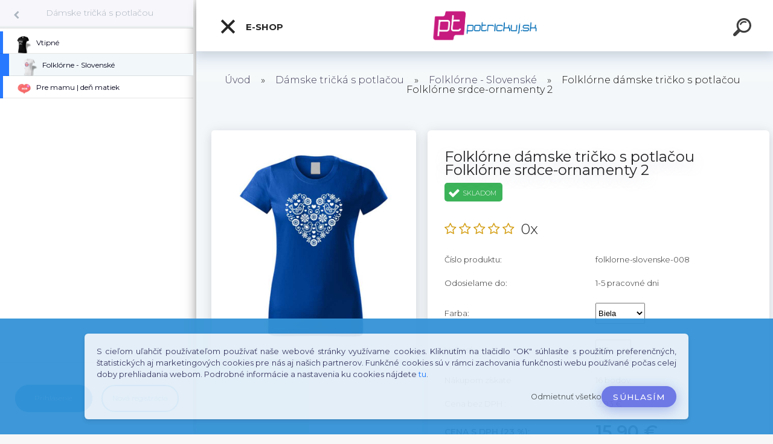

--- FILE ---
content_type: text/html; charset=utf-8
request_url: https://www.potrickuj.sk/Folklorne-damske-tricko-s-potlacou-Folklorne-srdce-ornamenty-2
body_size: 29582
content:


        <!DOCTYPE html>
    <html xmlns:og="http://ogp.me/ns#" xmlns:fb="http://www.facebook.com/2008/fbml" lang="sk" class="tmpl__kryptonit menu-typ5-selected menu-widescreen-load">
      <head>
          <script>
              window.cookie_preferences = getCookieSettings('cookie_preferences');
              window.cookie_statistics = getCookieSettings('cookie_statistics');
              window.cookie_marketing = getCookieSettings('cookie_marketing');

              function getCookieSettings(cookie_name) {
                  if (document.cookie.length > 0)
                  {
                      cookie_start = document.cookie.indexOf(cookie_name + "=");
                      if (cookie_start != -1)
                      {
                          cookie_start = cookie_start + cookie_name.length + 1;
                          cookie_end = document.cookie.indexOf(";", cookie_start);
                          if (cookie_end == -1)
                          {
                              cookie_end = document.cookie.length;
                          }
                          return unescape(document.cookie.substring(cookie_start, cookie_end));
                      }
                  }
                  return false;
              }
          </script>
                    <script async src="https://www.googletagmanager.com/gtag/js?id=GTM-NKLM459"></script>
                            <script>
                    window.dataLayer = window.dataLayer || [];
                    function gtag(){dataLayer.push(arguments)};
                    gtag('consent', 'default', {
                        'ad_storage': String(window.cookie_marketing) !== 'false' ? 'granted' : 'denied',
                        'analytics_storage': String(window.cookie_statistics) !== 'false' ? 'granted' : 'denied',
                        'ad_personalization': String(window.cookie_statistics) !== 'false' ? 'granted' : 'denied',
                        'ad_user_data': String(window.cookie_statistics) !== 'false' ? 'granted' : 'denied'
                    });
                    dataLayer.push({
                        'event': 'default_consent'
                    });
                </script>
                    <script>(function(w,d,s,l,i){w[l]=w[l]||[];w[l].push({'gtm.start':
          new Date().getTime(),event:'gtm.js'});var f=d.getElementsByTagName(s)[0],
        j=d.createElement(s),dl=l!='dataLayer'?'&l='+l:'';j.async=true;j.src=
        'https://www.googletagmanager.com/gtm.js?id='+i+dl;f.parentNode.insertBefore(j,f);
      })(window,document,'script','dataLayer','GTM-GTM-NKLM459');
        window.dataLayer = window.dataLayer || [];
        window.dataLayer.push({
            event: 'eec.pageview',
            clientIP: '13.58.252.XX'
        });

    </script>
            <title>Folklórne dámske tričko s potlačou Folklórne srdce-ornamenty 2</title>
        <script type="text/javascript">var action_unavailable='action_unavailable';var id_language = 'sk';var id_country_code = 'SK';var language_code = 'sk-SK';var path_request = '/request.php';var type_request = 'POST';var cache_break = "2515"; var enable_console_debug = false; var enable_logging_errors = false;var administration_id_language = 'sk';var administration_id_country_code = 'SK';</script>          <script type="text/javascript" src="//ajax.googleapis.com/ajax/libs/jquery/1.8.3/jquery.min.js"></script>
          <script type="text/javascript" src="//code.jquery.com/ui/1.12.1/jquery-ui.min.js" ></script>
                  <script src="/wa_script/js/jquery.hoverIntent.minified.js?_=2025-01-14-11-59" type="text/javascript"></script>
        <script type="text/javascript" src="/admin/jscripts/jquery.qtip.min.js?_=2025-01-14-11-59"></script>
                  <script src="/wa_script/js/jquery.selectBoxIt.min.js?_=2025-01-14-11-59" type="text/javascript"></script>
                  <script src="/wa_script/js/bs_overlay.js?_=2025-01-14-11-59" type="text/javascript"></script>
        <script src="/wa_script/js/bs_design.js?_=2025-01-14-11-59" type="text/javascript"></script>
        <script src="/admin/jscripts/wa_translation.js?_=2025-01-14-11-59" type="text/javascript"></script>
        <link rel="stylesheet" type="text/css" href="/css/jquery.selectBoxIt.wa_script.css?_=2025-01-14-11-59" media="screen, projection">
        <link rel="stylesheet" type="text/css" href="/css/jquery.qtip.lupa.css?_=2025-01-14-11-59">
        
        <link rel="stylesheet" type="text/css" href="/fotky46789/icons/flat_icons/font/flaticon.css?_=1554651781" >          <script type="text/javascript">
            if (window.addEventListener) {
              window.addEventListener("load", initLytebox, false);
            } else if (window.attachEvent) {
              window.attachEvent("onload", initLytebox);
            } else {
              window.onload = function() {
                initLytebox();
              }
            }
            function initLytebox() {
              myLytebox = new LyteBox();
            }
          </script>
          <script type="text/javascript">
      function init_products_hovers()
      {
        jQuery(".product").hoverIntent({
          over: function(){
            jQuery(this).find(".icons_width_hack").animate({width: "130px"}, 300, function(){});
          } ,
          out: function(){
            jQuery(this).find(".icons_width_hack").animate({width: "10px"}, 300, function(){});
          },
          interval: 40
        });
      }
      jQuery(document).ready(function(){

        jQuery(".param select, .sorting select").selectBoxIt();

        jQuery(".productFooter").click(function()
        {
          var $product_detail_link = jQuery(this).parent().find("a:first");

          if($product_detail_link.length && $product_detail_link.attr("href"))
          {
            window.location.href = $product_detail_link.attr("href");
          }
        });
        init_products_hovers();
        
        ebar_details_visibility = {};
        ebar_details_visibility["user"] = false;
        ebar_details_visibility["basket"] = false;

        ebar_details_timer = {};
        ebar_details_timer["user"] = setTimeout(function(){},100);
        ebar_details_timer["basket"] = setTimeout(function(){},100);

        function ebar_set_show($caller)
        {
          var $box_name = $($caller).attr("id").split("_")[0];

          ebar_details_visibility["user"] = false;
          ebar_details_visibility["basket"] = false;

          ebar_details_visibility[$box_name] = true;

          resolve_ebar_set_visibility("user");
          resolve_ebar_set_visibility("basket");
        }

        function ebar_set_hide($caller)
        {
          var $box_name = $($caller).attr("id").split("_")[0];

          ebar_details_visibility[$box_name] = false;

          clearTimeout(ebar_details_timer[$box_name]);
          ebar_details_timer[$box_name] = setTimeout(function(){resolve_ebar_set_visibility($box_name);},300);
        }

        function resolve_ebar_set_visibility($box_name)
        {
          if(   ebar_details_visibility[$box_name]
             && jQuery("#"+$box_name+"_detail").is(":hidden"))
          {
            jQuery("#"+$box_name+"_detail").slideDown(300);
          }
          else if(   !ebar_details_visibility[$box_name]
                  && jQuery("#"+$box_name+"_detail").not(":hidden"))
          {
            jQuery("#"+$box_name+"_detail").slideUp(0, function() {
              $(this).css({overflow: ""});
            });
          }
        }

        
        jQuery("#user_icon").click(function(e)
        {
          if(jQuery(e.target).attr("id") == "user_icon")
          {
            window.location.href = "https://www.potrickuj.sk/cl1n5l66/e-login/";
          }
        });

        jQuery("#basket_icon").click(function(e)
        {
          if(jQuery(e.target).attr("id") == "basket_icon")
          {
            window.location.href = "https://www.potrickuj.sk/cl1n5l66/e-basket/";
          }
        });
      
      });
    </script>        <meta http-equiv="Content-language" content="sk">
        <meta http-equiv="Content-Type" content="text/html; charset=utf-8">
        <meta name="language" content="slovak">
        <meta name="keywords" content="ludove tricka, folklorne tricko, tricko s folklornym vzorom">
        <meta name="description" content="Dámske tričko s folklórnym vzorom na ľudovú nôtu. Najkrajšie spracovanie ľudových vzorov na tričku. Srdiečka, kvety, ornamenty, jednofarebné, aj viacfarebné.">
        <meta name="revisit-after" content="1 Days">
        <meta name="distribution" content="global">
        <meta name="expires" content="never">
                  <meta name="expires" content="never">
                    <link rel="previewimage" href="https://www.potrickuj.sk/fotky46789/fotos/_vyr_130Damske-folklorne-Tricko-008-modre-folklor-ornamenty-srdce-biela-potlac-07.jpg" />
                    <link rel="canonical" href="https://www.potrickuj.sk/Folklorne-damske-tricko-s-potlacou-Folklorne-srdce-ornamenty-2?tab=description"/>
          <meta property="og:image" content="http://www.potrickuj.sk/fotky46789/fotos/_vyr_130Damske-folklorne-Tricko-008-modre-folklor-ornamenty-srdce-biela-potlac-07.jpg" />
<meta property="og:image:secure_url" content="https://www.potrickuj.sk/fotky46789/fotos/_vyr_130Damske-folklorne-Tricko-008-modre-folklor-ornamenty-srdce-biela-potlac-07.jpg" />
<meta property="og:image:type" content="image/jpeg" />

<meta name="google-site-verification" content="7RtuYhANp9x8KZve3V_E-9zxtn4qhD8-ux18hmNHtYo"/>
<meta name="facebook-domain-verification" content="ggmurfc6xqgeuimtnjzbj90e6tibxr"/>            <meta name="robots" content="index, follow">
                      <link href="//www.potrickuj.sk/fotky46789/logo-favicon.png" rel="icon" type="image/png">
          <link rel="shortcut icon" type="image/png" href="//www.potrickuj.sk/fotky46789/logo-favicon.png">
                  <link rel="stylesheet" type="text/css" href="/css/lang_dependent_css/lang_sk.css?_=2025-01-14-11-59" media="screen, projection">
                <link rel='stylesheet' type='text/css' href='/wa_script/js/styles.css?_=2025-01-14-11-59'>
        <script language='javascript' type='text/javascript' src='/wa_script/js/javascripts.js?_=2025-01-14-11-59'></script>
        <script language='javascript' type='text/javascript' src='/wa_script/js/check_tel.js?_=2025-01-14-11-59'></script>
          <script src="/assets/javascripts/buy_button.js?_=2025-01-14-11-59"></script>
            <script type="text/javascript" src="/wa_script/js/bs_user.js?_=2025-01-14-11-59"></script>
        <script type="text/javascript" src="/wa_script/js/bs_fce.js?_=2025-01-14-11-59"></script>
        <script type="text/javascript" src="/wa_script/js/bs_fixed_bar.js?_=2025-01-14-11-59"></script>
        <script type="text/javascript" src="/bohemiasoft/js/bs.js?_=2025-01-14-11-59"></script>
        <script src="/wa_script/js/jquery.number.min.js?_=2025-01-14-11-59" type="text/javascript"></script>
        <script type="text/javascript">
            BS.User.id = 46789;
            BS.User.domain = "cl1n5l66";
            BS.User.is_responsive_layout = true;
            BS.User.max_search_query_length = 50;
            BS.User.max_autocomplete_words_count = 5;

            WA.Translation._autocompleter_ambiguous_query = ' Hľadaný výraz je pre našeptávač príliš všeobecný. Zadajte prosím ďalšie znaky, slová alebo pokračujte odoslaním formulára pre vyhľadávanie.';
            WA.Translation._autocompleter_no_results_found = ' Neboli nájdené žiadne produkty ani kategórie.';
            WA.Translation._error = " Chyba";
            WA.Translation._success = " Úspech";
            WA.Translation._warning = " Upozornenie";
            WA.Translation._multiples_inc_notify = '<p class="multiples-warning"><strong>Tento produkt je možné objednať iba v násobkoch #inc#. </strong><br><small>Vami zadaný počet kusov bol navýšený podľa tohto násobku.</small></p>';
            WA.Translation._shipping_change_selected = " Zmeniť...";
            WA.Translation._shipping_deliver_to_address = "_shipping_deliver_to_address";

            BS.Design.template = {
              name: "kryptonit",
              is_selected: function(name) {
                if(Array.isArray(name)) {
                  return name.indexOf(this.name) > -1;
                } else {
                  return name === this.name;
                }
              }
            };
            BS.Design.isLayout3 = true;
            BS.Design.templates = {
              TEMPLATE_ARGON: "argon",TEMPLATE_NEON: "neon",TEMPLATE_CARBON: "carbon",TEMPLATE_XENON: "xenon",TEMPLATE_AURUM: "aurum",TEMPLATE_CUPRUM: "cuprum",TEMPLATE_ERBIUM: "erbium",TEMPLATE_CADMIUM: "cadmium",TEMPLATE_BARIUM: "barium",TEMPLATE_CHROMIUM: "chromium",TEMPLATE_SILICIUM: "silicium",TEMPLATE_IRIDIUM: "iridium",TEMPLATE_INDIUM: "indium",TEMPLATE_OXYGEN: "oxygen",TEMPLATE_HELIUM: "helium",TEMPLATE_FLUOR: "fluor",TEMPLATE_FERRUM: "ferrum",TEMPLATE_TERBIUM: "terbium",TEMPLATE_URANIUM: "uranium",TEMPLATE_ZINCUM: "zincum",TEMPLATE_CERIUM: "cerium",TEMPLATE_KRYPTON: "krypton",TEMPLATE_THORIUM: "thorium",TEMPLATE_ETHERUM: "etherum",TEMPLATE_KRYPTONIT: "kryptonit",TEMPLATE_TITANIUM: "titanium",TEMPLATE_PLATINUM: "platinum"            };
        </script>
                  <script src="/js/progress_button/modernizr.custom.js"></script>
                      <link rel="stylesheet" type="text/css" href="/bower_components/owl.carousel/dist/assets/owl.carousel.min.css" />
            <link rel="stylesheet" type="text/css" href="/bower_components/owl.carousel/dist/assets/owl.theme.default.min.css" />
            <script src="/bower_components/owl.carousel/dist/owl.carousel.min.js"></script>
                      <link type="text/css" rel="stylesheet" href="/bower_components/jQuery.mmenu/dist/jquery.mmenu.css" />
            <link type="text/css" rel="stylesheet" href="/bower_components/jQuery.mmenu/dist/addons/searchfield/jquery.mmenu.searchfield.css" />
            <link type="text/css" rel="stylesheet" href="/bower_components/jQuery.mmenu/dist/addons//navbars/jquery.mmenu.navbars.css" />
            <link type="text/css" rel="stylesheet" href="/bower_components/jQuery.mmenu/dist/extensions//pagedim/jquery.mmenu.pagedim.css" />
            <link type="text/css" rel="stylesheet" href="/bower_components/jQuery.mmenu/dist/extensions/effects/jquery.mmenu.effects.css" />
            <link type="text/css" rel="stylesheet" href="/bower_components/jQuery.mmenu/dist/addons/counters/jquery.mmenu.counters.css" />
            <link type="text/css" rel="stylesheet" href="/assets/vendor/hamburgers/hamburgers.min.css" />
            <script src="/bower_components/jQuery.mmenu/dist/jquery.mmenu.all.js"></script>
            <script src="/wa_script/js/bs_slide_menu.js?_=2025-01-14-11-59"></script>
                        <link rel="stylesheet" type="text/css" href="/css/progress_button/progressButton.css" />
            <script src="/js/progress_button/progressButton.js?_=2025-01-14-11-59"></script>
                        <script src="/wa_script/js/cart/BS.Cart.js?_=2025-01-14-11-59"></script>
                        <link rel="stylesheet" type="text/css" href="/assets/vendor/revolution-slider/css/settings.css?_=5.4.8" />
            <link rel="stylesheet" type="text/css" href="/assets/vendor/revolution-slider/css/layers.css?_=5.4.8" />
            <script src="/assets/vendor/revolution-slider/js/jquery.themepunch.tools.min.js?_=5.4.8"></script>
            <script src="/assets/vendor/revolution-slider/js/jquery.themepunch.revolution.min.js?_=5.4.8"></script>
                    <link rel="stylesheet" type="text/css" href="//static.bohemiasoft.com/jave/style.css?_=2025-01-14-11-59" media="screen">
                    <link rel="stylesheet" type="text/css" href="/css/font-awesome.4.7.0.min.css" media="screen">
          <link rel="stylesheet" type="text/css" href="/sablony/nove/kryptonit/kryptonitwhite/css/product_var3.css?_=2025-01-14-11-59" media="screen">
                    <link rel="stylesheet"
                type="text/css"
                id="tpl-editor-stylesheet"
                href="/sablony/nove/kryptonit/kryptonitwhite/css/colors.css?_=2025-01-14-11-59"
                media="screen">

          <meta name="viewport" content="width=device-width, initial-scale=1.0">
          <link rel="stylesheet" 
                   type="text/css" 
                   href="https://static.bohemiasoft.com/custom-css/kryptonit.css?_1761721400" 
                   media="screen"><link rel="stylesheet" type="text/css" href="/css/steps_order.css?_=2025-01-14-11-59" media="screen"><style type="text/css">
               <!--#site_logo{
                  width: 275px;
                  height: 100px;
                  background-image: url('/fotky46789/design_setup/images/logo_potrickuj-logo1.png?cache_time=1554669160');
                  background-repeat: no-repeat;
                  
                }html body #page #pageHeader.myheader { 
          
          border: black;
          background-repeat: repeat;
          background-position: 0px 0px;
          
        }#page_background{
                  
                  background-repeat: repeat;
                  background-position: 0px 0px;
                  background-color: transparent;
                }.bgLupa{
                  padding: 0;
                  border: none;
                }

 :root { 
 }
-->
                </style>          <link rel="stylesheet" type="text/css" href="/fotky46789/design_setup/css/user_defined.css?_=1554651781" media="screen, projection">
                    <script type="text/javascript" src="/admin/jscripts/wa_dialogs.js?_=2025-01-14-11-59"></script>
            <script>
      $(document).ready(function() {
        if (getCookie('show_cookie_message' + '_46789_sk') != 'no') {
          if($('#cookies-agreement').attr('data-location') === '0')
          {
            $('.cookies-wrapper').css("top", "0px");
          }
          else
          {
            $('.cookies-wrapper').css("bottom", "0px");
          }
          $('.cookies-wrapper').show();
        }

        $('#cookies-notify__close').click(function() {
          setCookie('show_cookie_message' + '_46789_sk', 'no');
          $('#cookies-agreement').slideUp();
          $("#masterpage").attr("style", "");
          setCookie('cookie_preferences', 'true');
          setCookie('cookie_statistics', 'true');
          setCookie('cookie_marketing', 'true');
          window.cookie_preferences = true;
          window.cookie_statistics = true;
          window.cookie_marketing = true;
          if(typeof gtag === 'function') {
              gtag('consent', 'update', {
                  'ad_storage': 'granted',
                  'analytics_storage': 'granted',
                  'ad_user_data': 'granted',
                  'ad_personalization': 'granted'
              });
          }
         return false;
        });

        $("#cookies-notify__disagree").click(function(){
            save_preferences();
        });

        $('#cookies-notify__preferences-button-close').click(function(){
            var cookies_notify_preferences = $("#cookies-notify-checkbox__preferences").is(':checked');
            var cookies_notify_statistics = $("#cookies-notify-checkbox__statistics").is(':checked');
            var cookies_notify_marketing = $("#cookies-notify-checkbox__marketing").is(':checked');
            save_preferences(cookies_notify_preferences, cookies_notify_statistics, cookies_notify_marketing);
        });

        function save_preferences(preferences = false, statistics = false, marketing = false)
        {
            setCookie('show_cookie_message' + '_46789_sk', 'no');
            $('#cookies-agreement').slideUp();
            $("#masterpage").attr("style", "");
            setCookie('cookie_preferences', preferences);
            setCookie('cookie_statistics', statistics);
            setCookie('cookie_marketing', marketing);
            window.cookie_preferences = preferences;
            window.cookie_statistics = statistics;
            window.cookie_marketing = marketing;
            if(marketing && typeof gtag === 'function')
            {
                gtag('consent', 'update', {
                    'ad_storage': 'granted'
                });
            }
            if(statistics && typeof gtag === 'function')
            {
                gtag('consent', 'update', {
                    'analytics_storage': 'granted',
                    'ad_user_data': 'granted',
                    'ad_personalization': 'granted',
                });
            }
            if(marketing === false && BS && BS.seznamIdentity) {
                BS.seznamIdentity.clearIdentity();
            }
        }

        /**
         * @param {String} cookie_name
         * @returns {String}
         */
        function getCookie(cookie_name) {
          if (document.cookie.length > 0)
          {
            cookie_start = document.cookie.indexOf(cookie_name + "=");
            if (cookie_start != -1)
            {
              cookie_start = cookie_start + cookie_name.length + 1;
              cookie_end = document.cookie.indexOf(";", cookie_start);
              if (cookie_end == -1)
              {
                cookie_end = document.cookie.length;
              }
              return unescape(document.cookie.substring(cookie_start, cookie_end));
            }
          }
          return "";
        }
        
        /**
         * @param {String} cookie_name
         * @param {String} value
         */
        function setCookie(cookie_name, value) {
          var time = new Date();
          time.setTime(time.getTime() + 365*24*60*60*1000); // + 1 rok
          var expires = "expires="+time.toUTCString();
          document.cookie = cookie_name + "=" + escape(value) + "; " + expires + "; path=/";
        }
      });
    </script>
    <script async src="https://www.googletagmanager.com/gtag/js?id=AW-747946151"></script><script>
window.dataLayer = window.dataLayer || [];
function gtag(){dataLayer.push(arguments);}
gtag('js', new Date());
gtag('config', 'AW-747946151', { debug_mode: true });
</script>        <script type="text/javascript" src="/wa_script/js/search_autocompleter.js?_=2025-01-14-11-59"></script>
            <script type="text/javascript" src="/wa_script/js/template/vanilla-tilt.js?_=2025-01-14-11-59"></script>
                  <script>
              WA.Translation._complete_specification = "Kompletné špecifikácie";
              WA.Translation._dont_have_acc = "Nemáte účet? ";
              WA.Translation._have_acc = "Máte už účet? ";
              WA.Translation._register_titanium = "Zaregistrovať sa";
              WA.Translation._login_titanium = "Prihlásiť";
              WA.Translation._placeholder_voucher = "Sem vložte kód";
          </script>
                <script src="/wa_script/js/template/kryptonit/script.js?_=2025-01-14-11-59"></script>
                    <link rel="stylesheet" type="text/css" href="/assets/vendor/magnific-popup/magnific-popup.css" />
      <script src="/assets/vendor/magnific-popup/jquery.magnific-popup.js"></script>
      <script type="text/javascript">
        BS.env = {
          decPoint: ",",
          basketFloatEnabled: false        };
      </script>
      <script type="text/javascript" src="/node_modules/select2/dist/js/select2.min.js"></script>
      <script type="text/javascript" src="/node_modules/maximize-select2-height/maximize-select2-height.min.js"></script>
      <script type="text/javascript">
        (function() {
          $.fn.select2.defaults.set("language", {
            noResults: function() {return " Žiadny záznam nebol nájdený"},
            inputTooShort: function(o) {
              var n = o.minimum - o.input.length;
              return "_input_too_short".replace("#N#", n);
            }
          });
          $.fn.select2.defaults.set("width", "100%")
        })();

      </script>
      <link type="text/css" rel="stylesheet" href="/node_modules/select2/dist/css/select2.min.css" />
      <script type="text/javascript" src="/wa_script/js/countdown_timer.js?_=2025-01-14-11-59"></script>
      <script type="text/javascript" src="/wa_script/js/app.js?_=2025-01-14-11-59"></script>
      <script type="text/javascript" src="/node_modules/jquery-validation/dist/jquery.validate.min.js"></script>

      
          </head>
          <script type="text/javascript">
        var fb_pixel = 'active';
      </script>
      <script type="text/javascript" src="/wa_script/js/fb_pixel_func.js"></script>
              <!-- Glami piXel -->
        <script>
            (function(f, a, s, h, i, o, n) {f['GlamiTrackerObject'] = i;
                f[i]=f[i]||function(){(f[i].q=f[i].q||[]).push(arguments)};o=a.createElement(s),
                    n=a.getElementsByTagName(s)[0];o.async=1;o.src=h;n.parentNode.insertBefore(o,n)
            })(window, document, 'script', '//www.glami.cz/js/compiled/pt.js', 'glami');
            glami('create', '475FDD5CF7323CE16BC24D759D441FA1', 'sk');
            glami('track', 'PageView');
        </script>
        <!-- End Glami piXel -->
          <body class="lang-sk layout3 not-home page-product-detail page-product-130 basket-empty slider-available pr-not-transparent-img vat-payer-y alternative-currency-n" >
      <!-- Google Tag Manager (noscript) end -->
    <noscript><iframe src="https://www.googletagmanager.com/ns.html?id=GTM-GTM-NKLM459"
                      height="0" width="0" style="display:none;visibility:hidden"></iframe></noscript>
    <!-- End Google Tag Manager (noscript) -->
      <!-- MMENU PAGE -->
  <div id="mainPage">
        <a name="topweb"></a>
            <div id="cookies-agreement" class="cookies-wrapper" data-location="1"
         style="background-color: #3392d6;
                 opacity: 0.95"
    >
      <div class="cookies-notify-background"></div>
      <div class="cookies-notify" style="display:block!important;">
        <div class="cookies-notify__bar">
          <div class="cookies-notify__bar1">
            <div class="cookies-notify__text"
                                 >
                S cieľom uľahčiť používateľom používať naše webové stránky využívame cookies. Kliknutím na tlačidlo "OK" súhlasíte s použitím preferenčných, štatistických aj marketingových cookies pre nás aj našich partnerov. Funkčné cookies sú v rámci zachovania funkčnosti webu používané počas celej doby prehliadania webom. Podrobné informácie a nastavenia ku cookies nájdete <span class="cookies-notify__detail_button">tu</span>.            </div>
            <div class="cookies-notify__button">
                <a href="#" id="cookies-notify__disagree" class="secondary-btn"
                   style="color: #000000;
                           background-color: #c8c8c8;
                           opacity: 1"
                >Odmietnuť všetko</a>
              <a href="#" id="cookies-notify__close"
                 style="color: #000000;
                        background-color: #c8c8c8;
                        opacity: 1"
                >Súhlasím</a>
            </div>
          </div>
                        <div class="cookies-notify__detail_box hidden"
                             >
                <div id="cookies-nofify__close_detail"> Zavrieť</div>
                <div>
                    <br />
                    <b> Čo sú cookies?</b><br />
                    <span> Cookies sú krátke textové informácie, ktoré sú uložené vo Vašom prehliadači. Tieto informácie bežne používajú všetky webové stránky a ich prechádzaním dochádza k ukladaniu cookies. Pomocou partnerských skriptov, ktoré môžu stránky používať (napríklad Google analytics</span><br /><br />
                    <b> Ako môžem nastaviť prácu webu s cookies?</b><br />
                    <span> Napriek tomu, že odporúčame povoliť používanie všetkých typov cookies, prácu webu s nimi môžete nastaviť podľa vlastných preferencií pomocou checkboxov zobrazených nižšie. Po odsúhlasení nastavenia práce s cookies môžete zmeniť svoje rozhodnutie zmazaním či editáciou cookies priamo v nastavení Vášho prehliadača. Podrobnejšie informácie k premazaniu cookies nájdete v Pomocníkovi Vášho prehliadača.</span>
                </div>
                <div class="cookies-notify__checkboxes"
                                    >
                    <div class="checkbox-custom checkbox-default cookies-notify__checkbox">
                        <input type="checkbox" id="cookies-notify-checkbox__functional" checked disabled />
                        <label for="cookies-notify-checkbox__functional" class="cookies-notify__checkbox_label"> Nutné</label>
                    </div>
                    <div class="checkbox-custom checkbox-default cookies-notify__checkbox">
                        <input type="checkbox" id="cookies-notify-checkbox__preferences" checked />
                        <label for="cookies-notify-checkbox__preferences" class="cookies-notify__checkbox_label"> Preferenčné</label>
                    </div>
                    <div class="checkbox-custom checkbox-default cookies-notify__checkbox">
                        <input type="checkbox" id="cookies-notify-checkbox__statistics" checked />
                        <label for="cookies-notify-checkbox__statistics" class="cookies-notify__checkbox_label"> Štatistické</label>
                    </div>
                    <div class="checkbox-custom checkbox-default cookies-notify__checkbox">
                        <input type="checkbox" id="cookies-notify-checkbox__marketing" checked />
                        <label for="cookies-notify-checkbox__marketing" class="cookies-notify__checkbox_label"> Marketingové</label>
                    </div>
                </div>
                <div id="cookies-notify__cookie_types">
                    <div class="cookies-notify__cookie_type cookie-active" data-type="functional">
                         Nutné (13)
                    </div>
                    <div class="cookies-notify__cookie_type" data-type="preferences">
                         Preferenčné (1)
                    </div>
                    <div class="cookies-notify__cookie_type" data-type="statistics">
                         Štatistické (15)
                    </div>
                    <div class="cookies-notify__cookie_type" data-type="marketing">
                         Marketingové (15)
                    </div>
                    <div class="cookies-notify__cookie_type" data-type="unclassified">
                         Neklasifikované (7)
                    </div>
                </div>
                <div id="cookies-notify__cookie_detail">
                    <div class="cookie-notify__cookie_description">
                        <span id="cookie-notify__description_functional" class="cookie_description_active"> Tieto informácie sú nevyhnutné k správnemu chodu webovej stránky ako napríklad vkladanie tovaru do košíka, uloženie vyplnených údajov alebo prihlásenie do zákazníckej sekcie.</span>
                        <span id="cookie-notify__description_preferences" class="hidden"> Tieto cookies umožnia prispôsobiť správanie alebo vzhľad stránky podľa Vašich potrieb, napríklad voľba jazyka.</span>
                        <span id="cookie-notify__description_statistics" class="hidden"> Vďaka týmto cookies môžu majitelia aj developeri webu viac porozumieť správaniu užívateľov a vyvijať stránku tak, aby bola čo najviac prozákaznícka. Teda aby ste čo najrýchlejšie našli hľadaný tovar alebo čo najľahšie dokončili jeho nákup.</span>
                        <span id="cookie-notify__description_marketing" class="hidden"> Tieto informácie umožnia personalizovať zobrazenie ponúk priamo pre Vás vďaka historickej skúsenosti prehliadania predchádzajúcich stránok a ponúk.</span>
                        <span id="cookie-notify__description_unclassified" class="hidden"> Tieto cookies zatiaľ neboli roztriedené do vlastnej kategórie.</span>
                    </div>
                    <style>
                        #cookies-notify__cookie_detail_table td
                        {
                            color: #ffffff                        }
                    </style>
                    <table class="table" id="cookies-notify__cookie_detail_table">
                        <thead>
                            <tr>
                                <th> Meno</th>
                                <th> Účel</th>
                                <th> Vypršanie</th>
                            </tr>
                        </thead>
                        <tbody>
                                                    <tr>
                                <td>show_cookie_message</td>
                                <td>Ukladá informácie o potrebe zobrazenia cookie lišty</td>
                                <td>1 rok</td>
                            </tr>
                                                        <tr>
                                <td>__zlcmid</td>
                                <td>Tento súbor cookie sa používa na uloženie identity návštevníka počas návštev a preferencie návštevníka deaktivovať našu funkciu živého chatu. </td>
                                <td>1 rok</td>
                            </tr>
                                                        <tr>
                                <td>__cfruid</td>
                                <td>Tento súbor cookie je súčasťou služieb poskytovaných spoločnosťou Cloudflare – vrátane vyrovnávania záťaže, doručovania obsahu webových stránok a poskytovania pripojenia DNS pre prevádzkovateľov webových stránok. </td>
                                <td>relácie</td>
                            </tr>
                                                        <tr>
                                <td>_auth</td>
                                <td>Zaisťuje bezpečnosť prehliadania návštevníkov tým, že zabraňuje falšovaniu požiadaviek medzi stránkami. Tento súbor cookie je nevyhnutný pre bezpečnosť webu a návštevníka. </td>
                                <td>1 rok</td>
                            </tr>
                                                        <tr>
                                <td>csrftoken</td>
                                <td>Pomáha predchádzať útokom Cross-Site Request Forgery (CSRF).</td>
                                <td>1 rok</td>
                            </tr>
                                                        <tr>
                                <td>PHPSESSID</td>
                                <td>Zachováva stav užívateľskej relácie naprieč požiadavkami na stránky. </td>
                                <td>relácie</td>
                            </tr>
                                                        <tr>
                                <td>rc::a</td>
                                <td>Tento súbor cookie sa používa na rozlíšenie medzi ľuďmi a robotmi. To je výhodné pre web, aby
vytvárať platné správy o používaní ich webových stránok. </td>
                                <td>persistentní</td>
                            </tr>
                                                        <tr>
                                <td>rc::c</td>
                                <td>Tento súbor cookie sa používa na rozlíšenie medzi ľuďmi a robotmi. </td>
                                <td>relácie</td>
                            </tr>
                                                        <tr>
                                <td>AWSALBCORS</td>
                                <td>Registruje, ktorý server-cluster obsluhuje návštevníka. To sa používa v kontexte s vyrovnávaním záťaže, aby sa optimalizovala užívateľská skúsenosť. </td>
                                <td>6 dnů</td>
                            </tr>
                                                        <tr>
                                <td>18plus_allow_access#</td>
                                <td>Ukladá informáciu o odsúhlasení okna 18+ pre web.</td>
                                <td>neznámy</td>
                            </tr>
                                                        <tr>
                                <td>18plus_cat#</td>
                                <td>Ukladá informáciu o odsúhlasení okna 18+ pre kategóriu.</td>
                                <td>neznámy</td>
                            </tr>
                                                        <tr>
                                <td>bs_slide_menu</td>
                                <td></td>
                                <td>neznámy</td>
                            </tr>
                                                        <tr>
                                <td>left_menu</td>
                                <td>Ukladá informáciu o spôsobe zobrazenia ľavého menu.</td>
                                <td>neznámy</td>
                            </tr>
                                                    </tbody>
                    </table>
                    <div class="cookies-notify__button">
                        <a href="#" id="cookies-notify__preferences-button-close"
                           style="color: #000000;
                                background-color: #c8c8c8;
                                opacity: 1">
                            Uložiť nastavenia                        </a>
                    </div>
                </div>
            </div>
                    </div>
      </div>
    </div>
    
  <div id="responsive_layout_large"></div><div id="page">    <script type="text/javascript">
      var responsive_articlemenu_name = ' Menu';
      var responsive_eshopmenu_name = ' E-shop';
    </script>
        <div class="myheader" id="pageHeader">
        <div class="header-wrap container">
                <div class="slide-menu menu-typ-5" id="slideMenu">
      <button type="button" id="navButtonIcon" class="hamburger hamburger--elastic">
        <span class="hamburger-box">
         <span class="hamburger-inner"></span>
        </span>
        E-shop      </button>
      <div class="slide-menu-content" id="sideMenuBar">
        <ul class="menu-root">
              <li class="divider mm-title menu-title eshop">
      E-shop    </li>
        <li class="eshop-menu-item">
              <a href="/Panske-tricka-s-potlacou-c25_0_1.htm" target="_self">
                <span>
                  <img class="menu-icon-img" src="/fotky46789/icons/panske_tricka_potlac.png" alt="" />
                </span>
              <span>
          Pánske tričká s potlačou        </span>
              </a>
              <ul class="eshop-submenu">
          <li class="eshop-menu-item">
              <a href="/Panske-tricka-s-potlacou-c25_1_2.htm" target="_self">
                <span>
                  <img class="menu-icon-img" src="/fotky46789/icons/panske_tricko_vtipne.png" alt="" />
                </span>
              <span>
          Vtipné        </span>
              </a>
            </li>
        <li class="eshop-menu-item">
              <a href="/Panske-tricka-s-potlacou-c25_2_2.htm" target="_self">
                <span>
                  <img class="menu-icon-img" src="/fotky46789/icons/panske_tricka_auta.png" alt="" />
                </span>
              <span>
          Autá        </span>
              </a>
              <ul class="eshop-submenu">
          <li class="eshop-menu-item">
              <a href="/Panske-tricka-s-potlacou-c25_21_3.htm" target="_self">
                <span>
                  <img class="menu-icon-img" src="/fotky46789/icons/panske-tricko-auto-auta-autickarske-s-autom-alfa-romeo.jpg" alt="" />
                </span>
              <span>
          Alfa Romeo        </span>
              </a>
            </li>
        <li class="eshop-menu-item">
              <a href="/Panske-tricka-s-potlacou-c25_22_3.htm" target="_self">
                <span>
                  <img class="menu-icon-img" src="/fotky46789/icons/panske-tricko-auto-auta-autickarske-s-autom-audi.jpg" alt="" />
                </span>
              <span>
          Audi        </span>
              </a>
            </li>
        <li class="eshop-menu-item">
              <a href="/Panske-tricka-s-potlacou-c25_23_3.htm" target="_self">
                <span>
                  <img class="menu-icon-img" src="/fotky46789/icons/panske-tricko-auto-auta-autickarske-s-autom-avia.jpg" alt="" />
                </span>
              <span>
          Avia        </span>
              </a>
            </li>
        <li class="eshop-menu-item">
              <a href="/Panske-tricka-s-potlacou-c25_24_3.htm" target="_self">
                <span>
                  <img class="menu-icon-img" src="/fotky46789/icons/panske-tricko-auto-auta-autickarske-s-autom-bmw.jpg" alt="" />
                </span>
              <span>
          BMW        </span>
              </a>
            </li>
        <li class="eshop-menu-item">
              <a href="/Panske-tricka-s-potlacou-c25_25_3.htm" target="_self">
                <span>
                  <img class="menu-icon-img" src="/fotky46789/icons/panske-tricko-auto-auta-autickarske-s-autom-chevrolet.jpg" alt="" />
                </span>
              <span>
          Chevrolet        </span>
              </a>
            </li>
          </ul>
          </li>
        <li class="eshop-menu-item">
              <a href="/Panske-tricka-s-potlacou-c25_6_2.htm" target="_self">
                <span>
                  <img class="menu-icon-img" src="/fotky46789/icons/panske-tricka-auta-off-road.png" alt="" />
                </span>
              <span>
          Off-road        </span>
              </a>
            </li>
        <li class="eshop-menu-item">
              <a href="/Panske-tricka-s-potlacou-c25_3_2.htm" target="_self">
                <span>
                  <img class="menu-icon-img" src="/fotky46789/icons/panske_tricko_moto.png" alt="" />
                </span>
              <span>
          Motorkárske        </span>
              </a>
              <ul class="eshop-submenu">
          <li class="eshop-menu-item">
              <a href="/Panske-tricka-s-potlacou-c25_26_3.htm" target="_self">
                <span>
                  <img class="menu-icon-img" src="/fotky46789/icons/panske-tricko-damske-tricko-detske-tricko-mikina-bunda-moto-motorka-motorkarske-tricko-na-motorku-na-motorke-s-motorkou-aprilia.png" alt="" />
                </span>
              <span>
          APRILIA        </span>
              </a>
            </li>
        <li class="eshop-menu-item">
              <a href="/Panske-tricka-s-potlacou-c25_27_3.htm" target="_self">
                <span>
                  <img class="menu-icon-img" src="/fotky46789/icons/panske-tricko-damske-tricko-detske-tricko-mikina-bunda-moto-motorka-motorkarske-tricko-na-motorku-na-motorke-s-motorkou-benelli.png" alt="" />
                </span>
              <span>
          BENELLI        </span>
              </a>
            </li>
        <li class="eshop-menu-item">
              <a href="/Panske-tricka-s-potlacou-c25_28_3.htm" target="_self">
                <span>
                  <img class="menu-icon-img" src="/fotky46789/icons/panske-tricko-damske-tricko-detske-tricko-mikina-bunda-moto-motorka-motorkarske-tricko-na-motorku-na-motorke-s-motorkou-bmw-bawo.png" alt="" />
                </span>
              <span>
          BMW        </span>
              </a>
            </li>
        <li class="eshop-menu-item">
              <a href="/Panske-tricka-s-potlacou-c25_29_3.htm" target="_self">
                <span>
                  <img class="menu-icon-img" src="/fotky46789/icons/panske-tricko-damske-tricko-detske-tricko-mikina-bunda-moto-motorka-motorkarske-tricko-na-motorku-na-motorke-s-motorkou-buell.png" alt="" />
                </span>
              <span>
          BUELL        </span>
              </a>
            </li>
        <li class="eshop-menu-item">
              <a href="/Panske-tricka-s-potlacou-c25_30_3.htm" target="_self">
                <span>
                  <img class="menu-icon-img" src="/fotky46789/icons/panske-tricko-damske-tricko-detske-tricko-mikina-bunda-moto-motorka-motorkarske-tricko-na-motorku-na-motorke-s-motorkou-cagiva.png" alt="" />
                </span>
              <span>
          CAGIVA        </span>
              </a>
            </li>
        <li class="eshop-menu-item">
              <a href="/Panske-tricka-s-potlacou-c25_31_3.htm" target="_self">
                <span>
                  <img class="menu-icon-img" src="/fotky46789/icons/panske-tricko-damske-tricko-detske-tricko-mikina-bunda-moto-motorka-motorkarske-tricko-na-motorku-na-motorke-s-motorkou-cfmoto-cf-moto.png" alt="" />
                </span>
              <span>
          CFMOTO        </span>
              </a>
            </li>
        <li class="eshop-menu-item">
              <a href="/Panske-tricka-s-potlacou-c25_32_3.htm" target="_self">
                <span>
                  <img class="menu-icon-img" src="/fotky46789/icons/panske-tricko-damske-tricko-detske-tricko-mikina-bunda-moto-motorka-motorkarske-tricko-na-motorku-na-motorke-s-motorkou-ducati.png" alt="" />
                </span>
              <span>
          DUCATI        </span>
              </a>
            </li>
        <li class="eshop-menu-item">
              <a href="/Panske-tricka-s-potlacou-c25_33_3.htm" target="_self">
                <span>
                  <img class="menu-icon-img" src="/fotky46789/icons/panske-tricko-damske-tricko-detske-tricko-mikina-bunda-moto-motorka-motorkarske-tricko-na-motorku-na-motorke-s-motorkou-gas-gas-gasgas.png" alt="" />
                </span>
              <span>
          GASGAS        </span>
              </a>
            </li>
        <li class="eshop-menu-item">
              <a href="/Panske-tricka-s-potlacou-c25_34_3.htm" target="_self">
                <span>
                  <img class="menu-icon-img" src="/fotky46789/icons/panske-tricko-damske-tricko-detske-tricko-mikina-bunda-moto-motorka-motorkarske-tricko-na-motorku-na-motorke-s-motorkou-gilera.png" alt="" />
                </span>
              <span>
          GILERA        </span>
              </a>
            </li>
        <li class="eshop-menu-item">
              <a href="/Panske-tricka-s-potlacou-c25_8_3.htm" target="_self">
                <span>
                  <img class="menu-icon-img" src="/fotky46789/icons/panske-tricko-damske-tricko-tetske-tricko-mikina-bunda-moto-motorka-motorkarske-tricko-na-motorku-na-motorke-s-motorkou-honda.png" alt="" />
                </span>
              <span>
          HONDA        </span>
              </a>
            </li>
        <li class="eshop-menu-item">
              <a href="/Panske-tricka-s-potlacou-c25_36_3.htm" target="_self">
                <span>
                  <img class="menu-icon-img" src="/fotky46789/icons/panske-tricko-damske-tricko-detske-tricko-mikina-bunda-moto-motorka-motorkarske-tricko-na-motorku-na-motorke-s-motorkou-husqvarna.png" alt="" />
                </span>
              <span>
          HUSQVARNA        </span>
              </a>
            </li>
        <li class="eshop-menu-item">
              <a href="/Panske-tricka-s-potlacou-c25_11_3.htm" target="_self">
                <span>
                  <img class="menu-icon-img" src="/fotky46789/icons/panske-tricko-damske-tricko-tetske-tricko-mikina-bunda-moto-motorka-motorkarske-tricko-na-motorku-na-motorke-s-motorkou-kawasaki.png" alt="" />
                </span>
              <span>
          KAWASAKI        </span>
              </a>
            </li>
        <li class="eshop-menu-item">
              <a href="/Panske-tricka-s-potlacou-c25_37_3.htm" target="_self">
                <span>
                  <img class="menu-icon-img" src="/fotky46789/icons/panske-tricko-damske-tricko-detske-tricko-mikina-bunda-moto-motorka-motorkarske-tricko-na-motorku-na-motorke-s-motorkou-ktm.png" alt="" />
                </span>
              <span>
          KTM        </span>
              </a>
            </li>
        <li class="eshop-menu-item">
              <a href="/Panske-tricka-s-potlacou-c25_38_3.htm" target="_self">
                <span>
                  <img class="menu-icon-img" src="/fotky46789/icons/panske-tricko-damske-tricko-detske-tricko-mikina-bunda-moto-motorka-motorkarske-tricko-na-motorku-na-motorke-s-motorkou-moto-guzzi.png" alt="" />
                </span>
              <span>
          MOTO GUZZI        </span>
              </a>
            </li>
        <li class="eshop-menu-item">
              <a href="/Panske-tricka-s-potlacou-c25_39_3.htm" target="_self">
                <span>
                  <img class="menu-icon-img" src="/fotky46789/icons/panske-tricko-damske-tricko-detske-tricko-mikina-bunda-moto-motorka-motorkarske-tricko-na-motorku-na-motorke-s-motorkou-mv-agusta-mvagusta.png" alt="" />
                </span>
              <span>
          MV AGUSTA        </span>
              </a>
            </li>
        <li class="eshop-menu-item">
              <a href="/Panske-tricka-s-potlacou-c25_40_3.htm" target="_self">
                <span>
                  <img class="menu-icon-img" src="/fotky46789/icons/panske-tricko-damske-tricko-detske-tricko-mikina-bunda-moto-motorka-motorkarske-tricko-na-motorku-na-motorke-s-motorkou-mz.png" alt="" />
                </span>
              <span>
          MZ        </span>
              </a>
            </li>
        <li class="eshop-menu-item">
              <a href="/Panske-tricka-s-potlacou-c25_41_3.htm" target="_self">
                <span>
                  <img class="menu-icon-img" src="/fotky46789/icons/panske-tricko-damske-tricko-detske-tricko-mikina-bunda-moto-motorka-motorkarske-tricko-na-motorku-na-motorke-s-motorkou-piaggio.png" alt="" />
                </span>
              <span>
          PIAGGIO        </span>
              </a>
            </li>
        <li class="eshop-menu-item">
              <a href="/Panske-tricka-s-potlacou-c25_10_3.htm" target="_self">
                <span>
                  <img class="menu-icon-img" src="/fotky46789/icons/panske-tricko-damske-tricko-tetske-tricko-mikina-bunda-moto-motorka-motorkarske-tricko-na-motorku-na-motorke-s-motorkou-suzuki.png" alt="" />
                </span>
              <span>
          SUZUKI        </span>
              </a>
            </li>
        <li class="eshop-menu-item">
              <a href="/Panske-tricka-s-potlacou-c25_42_3.htm" target="_self">
                <span>
                  <img class="menu-icon-img" src="/fotky46789/icons/panske-tricko-damske-tricko-detske-tricko-mikina-bunda-moto-motorka-motorkarske-tricko-na-motorku-na-motorke-s-motorkou-triumph.png" alt="" />
                </span>
              <span>
          TRIUMPH        </span>
              </a>
            </li>
        <li class="eshop-menu-item">
              <a href="/Panske-tricka-s-potlacou-c25_43_3.htm" target="_self">
                <span>
                  <img class="menu-icon-img" src="/fotky46789/icons/panske-tricko-damske-tricko-detske-tricko-mikina-bunda-moto-motorka-motorkarske-tricko-na-motorku-na-motorke-s-motorkou-vespa.png" alt="" />
                </span>
              <span>
          VESPA        </span>
              </a>
            </li>
        <li class="eshop-menu-item">
              <a href="/Panske-tricka-s-potlacou-c25_9_3.htm" target="_self">
                <span>
                  <img class="menu-icon-img" src="/fotky46789/icons/panske-tricko-damske-tricko-detske-tricko-mikina-bunda-moto-motorka-motorkarske-tricko-na-motorku-na-motorke-s-motorkou-yamaha-01.png" alt="" />
                </span>
              <span>
          YAMAHA        </span>
              </a>
            </li>
          </ul>
          </li>
        <li class="eshop-menu-item">
              <a href="/Panske-tricka-s-potlacou-c25_4_2.htm" target="_self">
                <span>
                  <img class="menu-icon-img" src="/fotky46789/icons/panske_tricka_filmove.png" alt="" />
                </span>
              <span>
          Filmy - Seriály        </span>
              </a>
            </li>
        <li class="eshop-menu-item">
              <a href="/Panske-tricka-s-potlacou-c25_5_2.htm" target="_self">
                <span>
                  <img class="menu-icon-img" src="/fotky46789/icons/panske_tricka_hobby.png" alt="" />
                </span>
              <span>
          Hobby        </span>
              </a>
            </li>
        <li class="eshop-menu-item">
              <a href="/Panske-tricka-s-potlacou-c25_7_2.htm" target="_self">
                <span>
                  <img class="menu-icon-img" src="/fotky46789/icons/panske-tricka-Hokej-MS-fan.png" alt="" />
                </span>
              <span>
          Hokejové - fan tričká MS 2019        </span>
              </a>
            </li>
        <li class="eshop-menu-item">
              <a href="/Panske-tricka-s-potlacou-c25_12_2.htm" target="_self">
                <span>
                  <img class="menu-icon-img" src="/fotky46789/icons/panske_tricko-pre-otcov-den-otcov.png" alt="" />
                </span>
              <span>
          Pre otcov | deň otcov        </span>
              </a>
            </li>
          </ul>
          </li>
        <li class="eshop-menu-item selected-category selected">
              <a href="/Damske-tricka-s-potlacou-c26_0_1.htm" target="_self">
                <span>
                  <img class="menu-icon-img" src="/fotky46789/icons/damske_tricka_potlac.png" alt="" />
                </span>
              <span>
          Dámske tričká s potlačou        </span>
              </a>
              <ul class="eshop-submenu">
          <li class="eshop-menu-item">
              <a href="/Damske-tricka-s-potlacou-c26_14_2.htm" target="_self">
                <span>
                  <img class="menu-icon-img" src="/fotky46789/icons/damske-vtipne-tricko-humorne.png" alt="" />
                </span>
              <span>
          Vtipné        </span>
              </a>
            </li>
        <li class="eshop-menu-item selected-category selected">
              <a href="/Damske-tricka-s-potlacou-c26_15_2.htm" target="_self">
                <span>
                  <img class="menu-icon-img" src="/fotky46789/icons/damske-folklorne-tricko-folklor-ornamenty.png" alt="" />
                </span>
              <span>
          Folklórne - Slovenské        </span>
              </a>
            </li>
        <li class="eshop-menu-item">
              <a href="/Damske-tricka-s-potlacou-c26_20_2.htm" target="_self">
                <span>
                  <img class="menu-icon-img" src="/fotky46789/icons/Den-matiek-mothers-day.png" alt="" />
                </span>
              <span>
          Pre mamu | deň matiek        </span>
              </a>
            </li>
          </ul>
          </li>
        <li class="eshop-menu-item">
              <a href="/Parove-tricka-c29_0_1.htm" target="_self">
                <span>
                  <img class="menu-icon-img" src="/fotky46789/icons/parove-tricko-tricka-pre-pary-partnerske-tricka.png" alt="" />
                </span>
              <span>
          Párové tričká        </span>
              </a>
            </li>
        <li class="eshop-menu-item">
              <a href="/Mikiny-s-potlacou-c27_0_1.htm" target="_self">
                <span>
                  <img class="menu-icon-img" src="/fotky46789/icons/mikiny-s-potlacou-mikina-panska-mikina-damska-mikina-auto-moto-mikiny-offroad-02.png" alt="" />
                </span>
              <span>
          Mikiny s potlačou        </span>
              </a>
              <ul class="eshop-submenu">
          <li class="eshop-menu-item">
              <a href="/Mikiny-s-potlacou-c27_44_2.htm" target="_self">
                <span>
                  <i class="fa fa-motorcycle menu-icon"></i>
                </span>
              <span>
          Motorkárske        </span>
              </a>
            </li>
        <li class="eshop-menu-item">
              <a href="/Mikiny-s-potlacou-c27_19_2.htm" target="_self">
                <span>
                  <img class="menu-icon-img" src="/fotky46789/icons/offroad-mikiny-s-potlacou-mikina-na-off-road-offroadove-mikiny.png" alt="" />
                </span>
              <span>
          Off-road        </span>
              </a>
            </li>
          </ul>
          </li>
        <li class="eshop-menu-item">
              <a href="/Hrnceky-s-potlacou-c28_0_1.htm" target="_self">
                <span>
                  <img class="menu-icon-img" src="/fotky46789/icons/hrnceky-s-potlacou-vlastna-fotka-vlastny-text.png" alt="" />
                </span>
              <span>
          Hrnčeky s potlačou        </span>
              </a>
              <ul class="eshop-submenu">
          <li class="eshop-menu-item">
              <a href="/Hrnceky-s-potlacou-c28_16_2.htm" target="_self">
                <span>
                  <img class="menu-icon-img" src="/fotky46789/icons/folklorne-hrnceky-s-potlacou-hrncek-s-ludovym-motivom-folklorne-hrnceky-hrnceky-so-slovenskym-motivom.png" alt="" />
                </span>
              <span>
          Folklórne hrnčeky        </span>
              </a>
            </li>
        <li class="eshop-menu-item">
              <a href="/Hrnceky-s-potlacou-c28_17_2.htm" target="_self">
                <span>
                  <img class="menu-icon-img" src="/fotky46789/icons/rodinne-hrnceky-s-potlacou-hrncek-s-menom-hrncek-s-venovanim-hrncek-pre-mamu-pre-otca.png" alt="" />
                </span>
              <span>
          Rodinné hrnčeky        </span>
              </a>
            </li>
        <li class="eshop-menu-item">
              <a href="/Hrnceky-s-potlacou-c28_18_2.htm" target="_self">
                <span>
                  <img class="menu-icon-img" src="/fotky46789/icons/hrnceky-s-potlacou-parove-hrnceky-hrnceky-pre-pary-partnerske-hrnceky.png" alt="" />
                </span>
              <span>
          Párové hrnčeky        </span>
              </a>
            </li>
        <li class="eshop-menu-item">
              <a href="/Hrnceky-s-potlacou-c28_45_2.htm" target="_self">
                <span>
                  <i class="fa fa-car menu-icon"></i>
                </span>
              <span>
          Autičkárske hrnčeky        </span>
              </a>
            </li>
        <li class="eshop-menu-item">
              <a href="/Hrnceky-s-potlacou-c28_47_2.htm" target="_self">
                <span>
                  <i class="fa fa-motorcycle menu-icon"></i>
                </span>
              <span>
          Motorkárske hrnčeky        </span>
              </a>
            </li>
        <li class="eshop-menu-item">
              <a href="/Hrnceky-s-potlacou-c28_46_2.htm" target="_self">
                <span>
                  <img class="menu-icon-img" src="/fotky46789/icons/offroad-hrnceky-s-potlacou-pajero-patrol-l200.png" alt="" />
                </span>
              <span>
          Off-road hrnčeky        </span>
              </a>
            </li>
          </ul>
          </li>
        <li class="eshop-menu-item">
              <a href="/Vianocne-tricka-c30_0_1.htm" target="_self">
                <span>
                  <img class="menu-icon-img" src="/fotky46789/icons/vianocne-tricka-tricka-na-vianoce-christmas-02.png" alt="" />
                </span>
              <span>
          Vianočné tričká        </span>
              </a>
            </li>
        <li class="eshop-menu-item">
              <a href="/Dakar-tricka-c32_0_1.htm" target="_self">
                <span>
                  <img class="menu-icon-img" src="/fotky46789/icons/panske-tricko-damske-tricko-auto-auta-autickarske-s-autom-dakar-offroad-moto-motorkarske.jpg" alt="" />
                </span>
              <span>
          Dakar tričká        </span>
              </a>
            </li>
        <li class="eshop-menu-item">
              <a href="/Filmy-a-serialy-c40_0_1.htm" target="_self">
                <span>
                  <i class="fa fa-file-movie-o menu-icon"></i>
                </span>
              <span>
          Filmy a seriály        </span>
              </a>
            </li>
        <li class="eshop-menu-item">
              <a href="/Vaky-a-batohy-na-chrbat-c33_0_1.htm" target="_self">
                <span>
                  <img class="menu-icon-img" src="/fotky46789/icons/Vaky-batohy-na-chrbat-vak-s-potlacou-sportovy-vak.jpg" alt="" />
                </span>
              <span>
          Vaky a batohy na chrbát        </span>
              </a>
            </li>
        <li class="eshop-menu-item">
              <a href="/Drevene-vyrobky-c35_0_1.htm" target="_self">
                <span>
                  <img class="menu-icon-img" src="/fotky46789/icons/Drevene-vyrobky-vyrobky-z-dreva-dreveny-darcek.png" alt="" />
                </span>
              <span>
          Drevené výrobky        </span>
              </a>
            </li>
        <li class="eshop-menu-item">
              <a href="/Valentin-c36_0_1.htm" target="_self">
                <span>
                  <img class="menu-icon-img" src="/fotky46789/icons/Valentin.jpg" alt="" />
                </span>
              <span>
          Valentín        </span>
              </a>
            </li>
        <li class="eshop-menu-item">
              <a href="/Den-matiek-c37_0_1.htm" target="_self">
                <span>
                  <img class="menu-icon-img" src="/fotky46789/icons/Den-matiek-mothers-day.png" alt="" />
                </span>
              <span>
          Deň matiek        </span>
              </a>
            </li>
        <li class="eshop-menu-item">
              <a href="/Den-otcov-c38_0_1.htm" target="_self">
                <span>
                  <img class="menu-icon-img" src="/fotky46789/icons/256671.jpg" alt="" />
                </span>
              <span>
          Deň otcov        </span>
              </a>
            </li>
        <li class="eshop-menu-item">
              <a href="/Darcekove-Vankuse-c39_0_1.htm" target="_self">
                <span>
                  <img class="menu-icon-img" src="/fotky46789/icons/Vankuse-darcekove-vankuse-darcek.jpg" alt="" />
                </span>
              <span>
          Darčekové Vankúše        </span>
              </a>
              <ul class="eshop-submenu">
          <li class="eshop-menu-item">
              <a href="/Darcekove-Vankuse-c39_48_2.htm" target="_self">
                <span>
                  <img class="menu-icon-img" src="/fotky46789/icons/den-otcov.jpg" alt="" />
                </span>
              <span>
          Darčekové vankúše pre OTCA        </span>
              </a>
            </li>
        <li class="eshop-menu-item">
              <a href="/Darcekove-Vankuse-c39_50_2.htm" target="_self">
                <span>
                  <img class="menu-icon-img" src="/fotky46789/icons/Den-matiek-mothers-day.png" alt="" />
                </span>
              <span>
          Darčekové vankúše pre MAMU        </span>
              </a>
            </li>
        <li class="eshop-menu-item">
              <a href="/Darcekove-Vankuse-c39_49_2.htm" target="_self">
                <span>
                  <img class="menu-icon-img" src="/fotky46789/icons/Vankuse-darcekove-vankuse-darcek-pre-pary.jpg" alt="" />
                </span>
              <span>
          Darčekové vankúše pre páry        </span>
              </a>
            </li>
          </ul>
          </li>
        <li class="eshop-menu-item">
              <a href="/Deti-c41_0_1.htm" target="_self">
                <span>
                  <img class="menu-icon-img" src="/fotky46789/icons/Deti-detske-oblecenie-detske-sety-pre-dieta-detske-doplnky.png" alt="" />
                </span>
              <span>
          Deti        </span>
              </a>
            </li>
        <li class="eshop-menu-item">
              <a href="/ZLAVY-c31_0_1.htm" target="_self">
                <span>
                  <i class="fa fa-percent menu-icon"></i>
                </span>
              <span>
          ZĽAVY        </span>
              </a>
            </li>
        <li class="divider mm-title menu-title article">
      Kategória    </li>
        <li class="article-menu-item">
              <a href="/zakazkova-potlac-textilu-pre-firmy" target="_self">
                <span>
                  <i class="fa fa-print menu-icon"></i>
                </span>
              <span>
          Zákazková potlač textilu        </span>
              </a>
            </li>
        <li class="article-menu-item">
              <a href="/kontak" target="_self">
                <span>
                  <i class="fa ufi-flaticon-technology-25 menu-icon"></i>
                </span>
              <span>
          Kontakt        </span>
              </a>
            </li>
        <li class="article-menu-item">
              <a href="/Velkostne-tabulky" target="_blank">
                <span>
                  <i class="fa fa-table menu-icon"></i>
                </span>
              <span>
          Veľkostné tabuľky        </span>
              </a>
            </li>
        <li class="article-menu-item">
              <a href="/vymena-velkosti" target="_blank">
                <span>
                  <i class="fa fa-exchange menu-icon"></i>
                </span>
              <span>
          Výmena veľkosti        </span>
              </a>
            </li>
        <li class="article-menu-item">
              <a href="/Vseobecne-obchodne-podmienky" target="_blank">
                <span>
                  <i class="fa fa-book menu-icon"></i>
                </span>
              <span>
          Všeobecné obchodné podmienky        </span>
              </a>
            </li>
        <li class="article-menu-item">
              <a href="/Bezpecnost-a-ochrana-osobnych-udajov" target="_blank">
                <span>
                  <i class="fa fa-shield menu-icon"></i>
                </span>
              <span>
          Ochrana osobných údajov        </span>
              </a>
            </li>
        <li class="article-menu-item">
              <a href="/Formular-na-odstupenie-od-zmluvy" target="_blank">
                <span>
                  <i class="fa fa-edit menu-icon"></i>
                </span>
              <span>
          Odstúpenie od zmluvy        </span>
              </a>
            </li>
        <li class="article-menu-item">
              <a href="/Doprava-a-platba" target="_blank">
                <span>
                  <i class="fa fa-credit-card menu-icon"></i>
                </span>
              <span>
          Doprava a platba        </span>
              </a>
            </li>
            </ul>
      </div>
    </div>

        <script>
      (function() {
        BS.slideMenu.init("sideMenuBar", {
          mmenu: {
            options: {"searchfield":{"add":true,"placeholder":" H\u013eada\u0165","noResults":" \u017diadne v\u00fdsledky"},"scrollBugFix":false,"navbar":{"title":""},"extensions":{"all":["pagedim-black","fx-panels-slide-100","fx-menu-slide","fx-listitems-slide","theme-light"]},"counters":true,"navbars":[{"position":"top","content":["searchfield"]},{"position":"bottom","content":["<div class=\"user-panel\" id=\"userPanel\"><span class=\"user-login\"><a href=\"\/cl1n5l66\/e-login\">Prihl\u00e1senie<\/a><\/span><span class=\"user-register\"><a href=\"\/cl1n5l66\/e-register\">Nov\u00e1 registr\u00e1cia<\/a><\/span><\/div>"]}],"lazySubmenus":{"load":true}},
            configuration: {"searchfield":{"clear":true},"offCanvas":{"pageSelector":"#mainPage"},"classNames":{"divider":"divider","selected":"selected"},"screenReader":{"text":{"openSubmenu":"","closeMenu":"","closeSubmenu":"","toggleSubmenu":""}}}          },
          widescreenEnabled: true,
          widescreenMinWidth: 992,
          autoOpenPanel: false,
          classNames: {
            selected: "selected-category"
          }
        });
      })();
    </script>
                <div class="content">
                <div class="logo-wrapper">
            <a id="site_logo" href="//www.potrickuj.sk" class="mylogo" aria-label="Logo"></a>
    </div>
                </div>
            
  <div id="ebar" class="new_tmpl_ebar" >        <div id="ebar_set">
                <div id="user_icon">

                            <div id="user_detail">
                    <div id="user_arrow_tag"></div>
                    <div id="user_content_tag">
                        <div id="user_content_tag_bg">
                            <a href="/cl1n5l66/e-login/"
                               class="elink user_login_text"
                               >
                               Prihlásenie                            </a>
                            <a href="/cl1n5l66/e-register/"
                               class="elink user-logout user_register_text"
                               >
                               Nová registrácia                            </a>
                        </div>
                    </div>
                </div>
            
        </div>
        
        </div></div>    <div class="bs-cart-container empty">
      <a href="#0" class="bs-cart-trigger">
        <ul class="count">
          <li>0</li>
          <li>0</li>
        </ul>
      </a>

      <div class="bs-cart">
        <div class="wrapper">
          <header>
            <h2> Košík</h2>
            <span class="undo"> Položka odstránená. <a href="#0"> Vrátiť</a></span>
          </header>

          <div class="body">
            <ul>

            </ul>
          </div>

          <footer>
            <a href="/cl1n5l66/e-basket/" class="checkout btn"><em> Do košíka - <span>0</span></em></a>
          </footer>
        </div>
      </div>
    </div>
        <div id="search">
      <form name="search" id="searchForm" action="/search-engine.htm" method="GET" enctype="multipart/form-data">
        <label for="q" class="title_left2"> Hľadanie</label>
        <p>
          <input name="slovo" type="text" class="inputBox" id="q" placeholder=" Zadajte text vyhľadávania" maxlength="50">
          
          <input type="hidden" id="source_service" value="www.webareal.sk">
        </p>
        <div class="wrapper_search_submit">
          <input type="submit" class="search_submit" aria-label="search" name="search_submit" value="">
        </div>
        <div id="search_setup_area">
          <input id="hledatjak2" checked="checked" type="radio" name="hledatjak" value="2">
          <label for="hledatjak2">Hľadať v tovare</label>
          <br />
          <input id="hledatjak1"  type="radio" name="hledatjak" value="1">
          <label for="hledatjak1">Hľadať v článkoch</label>
                  </div>
      </form>
    </div>
    
        </div>
    </div>
    <div>    <div id="loginModal" class="modal modal-login" style="display: none;" data-auto-open="false">
      <div class="modal-content">
        <div class="fadeIn first">
          <img src="/fotky46789/design_setup/images/logo_potrickuj-logo1.png" id="loginLogo" alt="" />
        </div>
        <div class="tabs-container">
          <div id="login-tab" class="dialog-tab active">
            <form name="loginForm" method="post" action="/cl1n5l66/e-login/">
              <input type="text" name="login" id="loginName" class="fadeIn second" placeholder="Meno" />
              <input type="password" name="heslo" id="loginPwd" class="fadeIn third" maxlength="40" value="" placeholder="Heslo" />
              <span class="login-msg login-success"> Prihlásenie bolo úspešné.</span>
              <span class="login-msg login-error"> Zadané meno alebo heslo nie je správne.</span>
              <button type="submit" id="loginBtn" class="fadeIn fourth">Prihlásiť</button>
                            <input type=hidden name=prihlas value="a">
            </form>
            <div class="dialog-footer">
              <ul>
                <li>
                   Môžete si <a class="underlineHover" href="/cl1n5l66/e-register/"> zaregistrovať nový účet </a>, alebo <a class="underlineHover" href="#lostPsw"> obnoviť zabudnuté heslo </a>                </li>
              </ul>
            </div>
          </div>
          <div id="lostPsw-tab" class="dialog-tab">
            <form name="lostPswForm" method="post" action="/cl1n5l66/e-login/psw" style="text-align: center;">
              <input type="text" name="email" class="fadeIn first" placeholder=" Zadajte email" />
              <span class="login-msg recover-success"> Na zadaný email bol práve odoslaný postup pre získanie zabudnutého hesla do ZÁKAZNÍCKEJ SEKCIE. Pokračujte, prosím, podľa tohto doručeného návodu v e-maili.</span>
              <span class="login-msg recover-error">Nesprávne vyplnený email!</span>
              <script type="text/javascript">
          $(document).on("click", "#captcha_lost_psw_dialog__1696fd9a51b127_redraw", function() {
            var $request = BS.extend(BS.Request.$default, {
              data: {action: 'Gregwar_captcha_reload', field: "captcha_lost_psw_dialog__1"},
              success: function($data) {
                jQuery("#captcha_lost_psw_dialog__1696fd9a51b127_image").attr("src", $data.report);
              }
            });
            $.ajax($request);
    
            return false;
          });
        </script><p class="col-h-l width_100p captcha_container">
        <span class="col-h-l pad_top_16"> Opíšte text z obrázku: *<br />
            <input type="text" id="captcha_lost_psw_dialog__1696fd9a51b127_input" name="captcha_lost_psw_dialog__1" autocomplete="off" /> </span>
        <span class="col-h-r">
          <img src="[data-uri]" id="captcha_lost_psw_dialog__1696fd9a51b127_image" alt="captcha" />
        </span>
        <span>
          <a href="" id="captcha_lost_psw_dialog__1696fd9a51b127_redraw">Nový obrázok</a>
        </span>
      </p>
      <div class="break"></div>
                        <button type="submit" id="lostPswBtn" name="send_submit" class="fadeIn second">Odoslať</button>
              <div class="tab-info">
                <p> Zadajte, prosím, vašu registračnú emailovú adresu. Na tento email Vám systém zašle odkaz pre zobrazenie nového hesla.</p>
              </div>
              <input type="hidden" name="psw_lost" value="a" />
              <input type="hidden" name="from_dialog" value="1" />
            </form>
            <div class="dialog-footer">
              <ul>
                <li>
                  <a class="underlineHover" href="#login"> Prihlásiť sa</a>
                </li>
              </ul>
            </div>
          </div>
        </div>
      </div>
    </div>
    </div><div id="page_background">      <div class="hack-box"><!-- HACK MIN WIDTH FOR IE 5, 5.5, 6  -->
              <div id="cBanner" class="c-banner" style="background-image: url('/fotky46789/fotos/category_images/_bnpozadie-tricka-potlac_triciek.jpg')"></div>
            <div id="masterpage" style="margin-bottom:95px;"><!-- MASTER PAGE -->
              <div id="header">          </div><!-- END HEADER -->
                    <div id="aroundpage"><!-- AROUND PAGE -->
            
      <!-- LEFT BOX -->
      <div id="left-box">
              </div><!-- END LEFT BOX -->
            <div id="right-box"><!-- RIGHT BOX2 -->
              </div><!-- END RIGHT BOX -->
      

            <hr class="hide">
                        <div id="centerpage2"><!-- CENTER PAGE -->
              <div id="incenterpage2"><!-- in the center -->
                        
        <!-- Glami piXel -->
        <script>
        glami('track', 'ViewContent', {
            content_type: 'product',
            item_ids: ['130'], 
            product_names: ['Folklórne dámske tričko s potlačou Folklórne srdce-ornamenty 2'] 
        });
        </script>
        <!-- End Glami piXel -->
        <script type="text/javascript">
  var product_information = {
    id: '130',
    name: 'Folklórne dámske tričko s potlačou Folklórne srdce-ornamenty 2',
    brand: '',
    price: '15.9',
    category: 'Folklórne - Slovenské',
    is_variant: false,
    variant_id: 0  };
</script>
        <div id="fb-root"></div>
    <script>(function(d, s, id) {
            var js, fjs = d.getElementsByTagName(s)[0];
            if (d.getElementById(id)) return;
            js = d.createElement(s); js.id = id;
            js.src = "//connect.facebook.net/ sk_SK/all.js#xfbml=1&appId=";
            fjs.parentNode.insertBefore(js, fjs);
        }(document, 'script', 'facebook-jssdk'));</script>
      <script type="application/ld+json">
      {
        "@context": "http://schema.org",
        "@type": "Product",
                "name": "Folklórne dámske tričko s potlačou Folklórne srdce-ornamenty 2",
        "description": "Dámske tričko s folklórnym vzorom na ľudovú nôtu. Najkrajšie spracovanie ľudových vzorov na tričku. Srdiečka, kvety, ornamenty, jednofarebné, aj viacfarebné.",
                "image": ["https://www.potrickuj.sk/fotky46789/fotos/_vyr_130Damske-folklorne-Tricko-008-modre-folklor-ornamenty-srdce-biela-potlac-07.jpg",
"https://www.potrickuj.sk/fotky46789/fotos/_vyrp11_130Damske-folklorne-Tricko-008-modre-folklor-ornamenty-srdce-biela-potlac-08.jpg",
"https://www.potrickuj.sk/fotky46789/fotos/_vyrp12_130Damske-folklorne-Tricko-008-biele-folklor-ornamenty-srdce-modra-potlac-01.jpg",
"https://www.potrickuj.sk/fotky46789/fotos/_vyrp13_130Damske-folklorne-Tricko-008-biele-folklor-ornamenty-srdce-modra-potlac-02.jpg",
"https://www.potrickuj.sk/fotky46789/fotos/_vyrp14_130Damske-folklorne-Tricko-008-cervene-folklor-ornamenty-srdce-modra-potlac-05.jpg",
"https://www.potrickuj.sk/fotky46789/fotos/_vyrp15_130Damske-folklorne-Tricko-008-cervene-folklor-ornamenty-srdce-modra-potlac-06.jpg",
"https://www.potrickuj.sk/fotky46789/fotos/_vyrp16_130Damske-folklorne-Tricko-008-cierne-folklor-ornamenty-srdce-biela-potlac-03.jpg"],
                "gtin13": "",
        "mpn": "",
        "sku": "folklorne-slovenske-008",
        "brand": "",

        "offers": {
            "@type": "Offer",
            "availability": "https://schema.org/InStock",
            "price": "15.90",
"priceCurrency": "EUR",
"priceValidUntil": "2036-01-20",
            "url": "https://www.potrickuj.sk/Folklorne-damske-tricko-s-potlacou-Folklorne-srdce-ornamenty-2"
        }
      }
</script>
              <script type="application/ld+json">
{
    "@context": "http://schema.org",
    "@type": "BreadcrumbList",
    "itemListElement": [
    {
        "@type": "ListItem",
        "position": 1,
        "item": {
            "@id": "https://www.potrickuj.sk",
            "name": "Home"
            }
    },     {
        "@type": "ListItem",
        "position": 2,
        "item": {
            "@id": "https://www.potrickuj.sk/Damske-tricka-s-potlacou-c26_0_1.htm",
            "name": "Dámske tričká s potlačou"
        }
        },
     {
        "@type": "ListItem",
        "position": 3,
        "item": {
            "@id": "https://www.potrickuj.sk/Folklorne-Slovenske-c26_15_2.htm",
            "name": "Folklórne - Slovenské"
        }
        },
    {
        "@type": "ListItem",
        "position": 4,
        "item": {
            "@id": "https://www.potrickuj.sk/Folklorne-damske-tricko-s-potlacou-Folklorne-srdce-ornamenty-2",
            "name": "Folklórne dámske tričko s potlačou Folklórne srdce-ornamenty 2"
    }
    }
]}
</script>
          <script type="text/javascript" src="/wa_script/js/bs_variants.js?date=2462013"></script>
  <script type="text/javascript" src="/wa_script/js/rating_system.js"></script>
  <script type="text/javascript">
    <!--
    $(document).ready(function () {
      BS.Variants.register_events();
      BS.Variants.id_product = 130;
    });

    function ShowImage2(name, width, height, domen) {
      window.open("/wa_script/image2.php?soub=" + name + "&domena=" + domen, "", "toolbar=no,scrollbars=yes,location=no,status=no,width=" + width + ",height=" + height + ",resizable=1,screenX=20,screenY=20");
    }
    ;
    // --></script>
  <script type="text/javascript">
    <!--
    function Kontrola() {
      if (document.theForm.autor.value == "") {
        document.theForm.autor.focus();
        BS.ui.popMessage.alert("Musíte vyplniť svoje meno");
        return false;
      }
      if (document.theForm.email.value == "") {
        document.theForm.email.focus();
        BS.ui.popMessage.alert("Musíte vyplniť svoj email");
        return false;
      }
      if (document.theForm.titulek.value == "") {
        document.theForm.titulek.focus();
        BS.ui.popMessage.alert("Vyplňte názov príspevku");
        return false;
      }
      if (document.theForm.prispevek.value == "") {
        document.theForm.prispevek.focus();
        BS.ui.popMessage.alert("Zadajte text príspevku");
        return false;
      }
      if (document.theForm.captcha.value == "") {
        document.theForm.captcha.focus();
        BS.ui.popMessage.alert("Opíšte bezpečnostný kód");
        return false;
      }
      if (jQuery("#captcha_image").length > 0 && jQuery("#captcha_input").val() == "") {
        jQuery("#captcha_input").focus();
        BS.ui.popMessage.alert("Opíšte text z bezpečnostného obrázku");
        return false;
      }

      }

      -->
    </script>
          <script type="text/javascript" src="/wa_script/js/detail.js?date=2022-06-01"></script>
          <script type="text/javascript">
      product_price = "16";
    product_price_non_ceil =   "15.900";
    currency = "€";
    currency_position = "1";
    tax_subscriber = "a";
    ceny_jak = "0";
    desetiny = "2";
    dph = "23";
    currency_second = "";
    currency_second_rate = "0";
    lang = "";    </script>
        <div id="wherei"><!-- wherei -->
            <p>
        <a href="/">Úvod</a>
        <span class="arrow">&#187;</span>
                           <a href="/Damske-tricka-s-potlacou-c26_0_1.htm">Dámske tričká s potlačou</a>
                           <span class="arrow">&#187;</span>
                           <a href="/Folklorne-Slovenske-c26_15_2.htm">Folklórne - Slovenské</a>
                            <span class="arrow">&#187;</span>        <span class="active">Folklórne dámske tričko s potlačou Folklórne srdce-ornamenty 2</span>
      </p>
    </div><!-- END wherei -->
    <pre></pre>
        <div class="product-detail-container in-stock-y" > <!-- MICRODATA BOX -->
            <div class="detail-box-product" data-idn="327432890"><!--DETAIL BOX -->
                        <div class="col-l"><!-- col-l-->
                        <div class="image"><!-- image-->
                                <a href="/fotky46789/fotos/_vyr_130Damske-folklorne-Tricko-008-modre-folklor-ornamenty-srdce-biela-potlac-07.jpg"
                   rel="lyteshow[1]"
                   title="Folklórne dámske tričko s potlačou Folklórne srdce-ornamenty 2"
                   aria-label="Folklórne dámske tričko s potlačou Folklórne srdce-ornamenty 2">
                    <span class="img" id="magnify_src">
                      <img                               id="detail_src_magnifying_small"
                              src="/fotky46789/fotos/_vyr_130Damske-folklorne-Tricko-008-modre-folklor-ornamenty-srdce-biela-potlac-07.jpg"
                              width="200" border=0
                              alt="Folklórne dámske tričko s potlačou Folklórne srdce-ornamenty 2"
                              title="Folklórne dámske tričko s potlačou Folklórne srdce-ornamenty 2">
                    </span>
                                        <span class="image_foot"><span class="ico_magnifier"
                                                     title="Folklórne dámske tričko s potlačou Folklórne srdce-ornamenty 2">&nbsp;</span></span>
                      
                                    </a>
                            </div>
              <!-- END image-->
              <div class="break"></div>
                      </div><!-- END col-l-->
        <div class="box-spc"><!-- BOX-SPC -->
          <div class="col-r"><!-- col-r-->
                          <h1 >Folklórne dámske tričko s potlačou Folklórne srdce-ornamenty 2</h1>
                          <div class="break"><p>&nbsp;</p></div>
                                      <div class="stock_yes">skladom</div>
                            <div class="product-status-box">
                    <p class="product-status">
          </p>
        <br/>
    <div id="stars_main" data-product-id="130"
         data-registered-id="0">
              <div id="ip_rating" class="star_system"
             style="width: 100%; height: 0px; line-height: 30px; text-align: center; font-size: 15px;">
          <div id="ip_rating_hide" style="display: none;" data-ip-rating="0"
               data-repair="a" data-repair-temp="a">
            Vaše hodnotenie:
            <span style="color: #d49e13">
                                 <i style="top: -2px; vertical-align: middle; color: #d49e13"
                                    aria-hidden="true" class="fa fa-star-o"
                                    id="star-1-voted"></i><!--
                                 --><i style="top: -2px; vertical-align: middle; color: #d49e13"
                                       aria-hidden="true" class="fa fa-star-o"
                                       id="star-2-voted"></i><!--
                                 --><i style="top: -2px; vertical-align: middle; color: #d49e13"
                                       aria-hidden="true" class="fa fa-star-o"
                                       id="star-3-voted"></i><!--
                                 --><i style="top: -2px; vertical-align: middle; color: #d49e13"
                                       aria-hidden="true" class="fa fa-star-o"
                                       id="star-4-voted"></i><!--
                                 --><i style="top: -2px; vertical-align: middle; color: #d49e13"
                                       aria-hidden="true" class="fa fa-star-o"
                                       id="star-5-voted"></i>
                             </span>
            <br/>
            <input type="button" id="stars_submit_save" value="Poslať hodnotenie" style="cursor: pointer;">
            <span id="after_save" style="display: none;">Ďakujeme za Vaše hodnotenie</span>
          </div>
        </div>
              <div class="star_system"
           style="width: 100%; height: 30px; line-height: 30px; text-align: center; font-size: 25px; position: relative; top: 8px;">
                     <span style="color: #d49e13" id="star_system"
                           data-average="0"
                           title="0"
                           data-registered=""
                           data-registered-enable="n">
                         <i style="top: 2px; position: relative; color:#d49e13;" 
                                          aria-hidden="true" class="fa fa-star-o" id="star-1"></i><i style="top: 2px; position: relative; color:#d49e13;" 
                                          aria-hidden="true" class="fa fa-star-o" id="star-2"></i><i style="top: 2px; position: relative; color:#d49e13;" 
                                          aria-hidden="true" class="fa fa-star-o" id="star-3"></i><i style="top: 2px; position: relative; color:#d49e13;" 
                                          aria-hidden="true" class="fa fa-star-o" id="star-4"></i><i style="top: 2px; position: relative; color:#d49e13;" 
                                          aria-hidden="true" class="fa fa-star-o" id="star-5"></i>                     </span>
        <span id="voted-count" data-count="0"
              data-count-enable="a">
                         0x                     </span>
      </div>
    </div>
                  </div>
                          <div class="detail-info"><!-- detail info-->
              <form style="margin: 0pt; padding: 0pt; vertical-align: bottom;"
                    action="/buy-product.htm?pid=130" method="post">
                                <table class="cart" width="100%">
                  <col>
                  <col width="9%">
                  <col width="14%">
                  <col width="14%">
                  <tbody>
                                      <tr class="before_variants product-number">
                      <td width="35%" class="product-number-text">Číslo produktu: </td>
                      <td colspan="3" width="65%" class="prices product-number-text"><span class="fleft">
                            folklorne-slovenske-008</span>
                        <input type="hidden" name="number"
                               value="folklorne-slovenske-008">
                      </td>
                    </tr>
                                          <tr class="before_variants product-variants-1">
                        <td width="35%"
                            class="product-variants-text-1">Odosielame do:  </td>
                        <td colspan="3" width="65%" class="product-variants-value-1">
                                                            <span class="fleft">
                                    1-5 pracovné dni                                </span>
                                                          <input type="hidden"
                                 name="Odosielame do"
                                 value="1-5 pracovné dni">
                        </td>
                      </tr>
                                              <tr>
                        <td width="35%">Farba:</td>

                                                    <td colspan="3" width="36%" class="prices " colspan=3>
                                <span class="fleft">
                                    <select name=ciselnik1 size=1>
                                                                                    <option value="2"
                                                    title="">Biela                                            &nbsp;&nbsp;</option>
                                                                                        <option value="1"
                                                    title="">Čierná                                            &nbsp;&nbsp;</option>
                                                                                        <option value="24"
                                                    title="">Červená                                            &nbsp;&nbsp;</option>
                                                                                        <option value="25"
                                                    title="">Modrá                                            &nbsp;&nbsp;</option>
                                                                                </select>
                                </span>
                            </td>
                        </tr>
                                                <tr>
                        <td width="35%">Veľkosť:</td>

                                                    <td colspan="3" width="36%" class="prices " colspan=3>
                                <span class="fleft">
                                    <select name=ciselnik2 size=1>
                                                                                    <option value="26"
                                                    title="">XS                                            &nbsp;&nbsp;</option>
                                                                                        <option value="13"
                                                    title="">S                                            &nbsp;&nbsp;</option>
                                                                                        <option value="14"
                                                    title="">M                                            &nbsp;&nbsp;</option>
                                                                                        <option value="15"
                                                    title="">L                                            &nbsp;&nbsp;</option>
                                                                                        <option value="16"
                                                    title="">XL                                            &nbsp;&nbsp;</option>
                                                                                        <option value="17"
                                                    title="">XXL                                            &nbsp;&nbsp;</option>
                                                                                </select>
                                </span>
                            </td>
                        </tr>
                              <tr class="discount-points-earned">
        <td class="left">
           Nákupom získate        </td>
        <td colspan="3">
            <span class="fleft">
        16   bodov      </span>
      <input type="hidden" name="nase_cena" value="0">
            </td>
      </tr>
                            <tr class="product-total-vat">
                        <td class="name-price-novat product-total-text">Cena bez DPH                          :
                        </td>
                        <td colspan="3" class="prices product-total-value">
                              <span class="price-novat fleft">
      12,93&nbsp;€    </span>
    <input type="hidden" name="nase_cena" value="">
                            </td>
                      </tr>
                                            <tr class="total">
                        <td class="price-desc left">Cena s DPH (23&nbsp;%):</td>
                        <td colspan="3" class="prices">
                          <div align="left" >
                                <span class="price-vat" content="EUR">
     <span class="price-value def_color" content="15,90">
        15,90&nbsp;€     </span>
    </span>
    <input type="hidden" name="nase_cena" value="">
                              </div>
                        </td>
                      </tr>
                                          <tr class="product-cart-info">
                      <td colspan="4">
                            <div class="fleft product-cart-info-text"><br>do košíka:</div>
    <div class="fright textright product-cart-info-value">
                          <input value="1" name="kusy" id="kusy" maxlength="6" size="6" type="text" data-product-info='{"count_type":0,"multiples":0}' class="quantity-input"  aria-label="kusy">
                <span class="count">&nbsp;
        ks      </span>&nbsp;
                    <button type="submit"
              name="send_submit"
              id="buy_prg"
              class="progress-button product-cart-btn buy-button-action buy-button-action-20 perspective"
              data-id="130"
              data-similar-popup=""
              data-variant-id="0"
              >
        kúpiť      </button>
                <br>
                </div>
                          </td>
                    </tr>
                                    </tbody>
                </table>
                <input type="hidden" name="pageURL" value ="http://www.potrickuj.sk/Folklorne-damske-tricko-s-potlacou-Folklorne-srdce-ornamenty-2">              </form>
            </div><!-- END detail info-->
            <div class="break"></div>
          </div><!-- END col-r-->
        </div><!-- END BOX-SPC -->
            <!--  more photo-->
    <div class="photogall top">
              <a href="/fotky46789/fotos/_vyrp11_130Damske-folklorne-Tricko-008-modre-folklor-ornamenty-srdce-biela-potlac-08.jpg"
           rel="lyteshow[1]"
           class="image"
           title="1 - 1"
           aria-label="Folklórne dámske tričko s potlačou Folklórne srdce-ornamenty 2"
        >
            <img src="/fotky46789/fotos/_vyrp11_130Damske-folklorne-Tricko-008-modre-folklor-ornamenty-srdce-biela-potlac-08.jpg" width="140" border=0 alt="Folklórne dámske tričko s potlačou Folklórne srdce-ornamenty 2">
        </a>
                <a href="/fotky46789/fotos/_vyrp12_130Damske-folklorne-Tricko-008-biele-folklor-ornamenty-srdce-modra-potlac-01.jpg"
           rel="lyteshow[1]"
           class="image"
           title="1 - 2"
           aria-label="Folklórne dámske tričko s potlačou Folklórne srdce-ornamenty 2"
        >
            <img src="/fotky46789/fotos/_vyrp12_130Damske-folklorne-Tricko-008-biele-folklor-ornamenty-srdce-modra-potlac-01.jpg" width="140" border=0 alt="Folklórne dámske tričko s potlačou Folklórne srdce-ornamenty 2">
        </a>
                <a href="/fotky46789/fotos/_vyrp13_130Damske-folklorne-Tricko-008-biele-folklor-ornamenty-srdce-modra-potlac-02.jpg"
           rel="lyteshow[1]"
           class="image"
           title="1 - 3"
           aria-label="Folklórne dámske tričko s potlačou Folklórne srdce-ornamenty 2"
        >
            <img src="/fotky46789/fotos/_vyrp13_130Damske-folklorne-Tricko-008-biele-folklor-ornamenty-srdce-modra-potlac-02.jpg" width="140" border=0 alt="Folklórne dámske tričko s potlačou Folklórne srdce-ornamenty 2">
        </a>
                <a href="/fotky46789/fotos/_vyrp14_130Damske-folklorne-Tricko-008-cervene-folklor-ornamenty-srdce-modra-potlac-05.jpg"
           rel="lyteshow[1]"
           class="image"
           title="1 - 4"
           aria-label="Folklórne dámske tričko s potlačou Folklórne srdce-ornamenty 2"
        >
            <img src="/fotky46789/fotos/_vyrp14_130Damske-folklorne-Tricko-008-cervene-folklor-ornamenty-srdce-modra-potlac-05.jpg" width="140" border=0 alt="Folklórne dámske tričko s potlačou Folklórne srdce-ornamenty 2">
        </a>
                <a href="/fotky46789/fotos/_vyrp15_130Damske-folklorne-Tricko-008-cervene-folklor-ornamenty-srdce-modra-potlac-06.jpg"
           rel="lyteshow[1]"
           class="image"
           title="1 - 5"
           aria-label="Folklórne dámske tričko s potlačou Folklórne srdce-ornamenty 2"
        >
            <img src="/fotky46789/fotos/_vyrp15_130Damske-folklorne-Tricko-008-cervene-folklor-ornamenty-srdce-modra-potlac-06.jpg" width="140" border=0 alt="Folklórne dámske tričko s potlačou Folklórne srdce-ornamenty 2">
        </a>
                <a href="/fotky46789/fotos/_vyrp16_130Damske-folklorne-Tricko-008-cierne-folklor-ornamenty-srdce-biela-potlac-03.jpg"
           rel="lyteshow[1]"
           class="image"
           title="1 - 6"
           aria-label="Folklórne dámske tričko s potlačou Folklórne srdce-ornamenty 2"
        >
            <img src="/fotky46789/fotos/_vyrp16_130Damske-folklorne-Tricko-008-cierne-folklor-ornamenty-srdce-biela-potlac-03.jpg" width="140" border=0 alt="Folklórne dámske tričko s potlačou Folklórne srdce-ornamenty 2">
        </a>
                <a href="/fotky46789/fotos/_vyrp1130384_130Damske-folklorne-Tricko-008-cierne-folklor-ornamenty-srdce-biela-potlac-04.jpg"
           rel="lyteshow[1]"
           class="image"
           title="1 - 7"
           aria-label="Folklórne dámske tričko s potlačou Folklórne srdce-ornamenty 2"
        >
            <img src="/fotky46789/fotos/_vyrp1130384_130Damske-folklorne-Tricko-008-cierne-folklor-ornamenty-srdce-biela-potlac-04.jpg" width="140" border=0 alt="Folklórne dámske tričko s potlačou Folklórne srdce-ornamenty 2">
        </a>
            </div>
    <!-- END more photo-->
          </div><!-- END DETAIL BOX -->
    </div><!-- MICRODATA BOX -->
    <div class="break"></div>
    <div class="part selected" id="description"><!--description-->
    <div class="spc">
        <h3>Kompletné špecifikácie</h3>
          <div class="tab-content">
      <p><span style="font-size: 18px;"><strong>Folklórne dámske tričko</strong></span></p>
<p> </p>
<p><strong>Potlač na tričku - Folklórne srdce-ornamenty</strong></p>
<p><strong><em>D<span>ámske </span><span>tričko s folklórnym vzorom na ľudovú nôtu. Najkrajšie spracovanie ľudových vzorov na tričku s potlačou. </span>Folklórna potlač na dámskom bavlnenom tričku, ktorá určite zožne úspech. Dámske tričko s krátkym rukávom. Folklórne ornamenty na tričku. Tričko je vhodné pre každého, kto má rád folklór. <span>Kvalitné spracovanie.</span></em></strong></p>
<p><strong><em><span>Viac dámskych tričiek s folklórnym motívom: <a href="https://www.potrickuj.sk/folklorne-damske-tricka-s-potlacou"><span style="color: #0000ff;">FOLKLÓRNE DÁMSKE TRIČKÁ</span></a></span></em></strong></p>
<p>Dámske tričko s potlačou pre každého, kto má rád folklór. Ľudové vzory určite oslovia všetkých okolo Vás. Darujte svojmu blízkemu tričko na narodeniny, meniny, Vianoce alebo len tak, pre radosť - darček v podobe vlastného trička s folklórnym motívom.</p>
<ul>
<li>kvalitné bavlnené tričko</li>
<li>krátky rukáv</li>
<li>zľahka vypasovaný strih s bočnými švami</li>
<li>úzky lem priekrčníka z rebrového úpletu 1:1 s 5 % elastanu</li>
<li>vnútorná časť priekrčníka začistená páskou z povrchového materiálu</li>
<li>spevnenie ramenných švov páskou</li>
<li>silikónová úprava</li>
<li>čierne tričko / biele tričko / červené tričko</li>
</ul>
<p><strong>Materiál:</strong></p>
<ul>
<li>materiál 100% bavlna</li>
<li>hmotnosť trička 160g/m2</li>
</ul>
<p><strong>Tabuľka Veľkostí:</strong></p>
<p><img src="/fotky46789/tabulka_velkosti_damske-02.jpg" width="500" height="665" caption="false" /></p>
<p><span style="font-size: 12px;">Pre dlhšiu životnosť potlače odporúčame prať pri 30°C, otočené naruby.</span><br /><span style="font-size: 12px;">Pri žehlení odporúčame tričko tiež otočiť naruby.</span></p>      </div>
         </div>
  </div><!-- END description-->
  <div class="part selected" id="related"><!--related-->
    		<script>
		  gtag('event', 'view_item_list', {
			item_list_id: 'product_related',
			item_list_name: '',
			items: [{"item_id":102,"item_name":"Vtipn\u00e9 d\u00e1mske tri\u010dko s potla\u010dou SHOPPING IS MY CARDIO","price":15.9},{"item_id":104,"item_name":"Vtipn\u00e9 d\u00e1mske tri\u010dko s potla\u010dou SAVE WATER DRINK WINE","price":15.9},{"item_id":103,"item_name":"Vtipn\u00e9 d\u00e1mske tri\u010dko s potla\u010dou COFFEE MAKE ME SEXY","price":15.9},{"item_id":56,"item_name":"Vtipn\u00e9 p\u00e1nske tri\u010dko s potla\u010dou INSTALLING MUSCLESS","price":15.9},{"item_id":26,"item_name":"Vtipn\u00e9 p\u00e1nske tri\u010dko s potla\u010dou The Lord Of The Drinks","price":15.9},{"item_id":58,"item_name":"Vtipn\u00e9 p\u00e1nske tri\u010dko s potla\u010dou WEEKEND LOADING","price":15.9},{"item_id":111,"item_name":"Auti\u010dk\u00e1rske p\u00e1nske tri\u010dko s potla\u010dou DRIFT KING","price":15.9},{"item_id":52,"item_name":"P\u00e1nske hokejov\u00e9 tri\u010dko s potla\u010dou SLOVENSK\u00dd ZNAK","price":15.9},{"item_id":87,"item_name":"Tri\u010dko pre otca SUPER TATU\u0160O","price":15.9}]		  });
		</script>
		    <div class="spc container">
    <h3>Súvisiaci tovar</h3>
        <div class="tab-content">
        <div          class="product tab_img160 title_first one-preview-image in-stock-y"
         data-name="Vtipné dámske tričko s potlačou SHOPPING IS MY CARDIO"
         data-id="102"
        >
            <!-- PRODUCT BOX -->
      <div class="productBody">
                  <div class="productTitle">
            <div class="productTitleContent">
              <a href="/Vtipne-damske-tricko-s-potlacou-SHOPPING-IS-MY-CARDIO"
                                   data-id="102"
                 data-location="category_page"
                 data-variant-id="0"
                 class="product-box-link"
              >Vtipné dámske tričko s potlačou SHOPPING IS MY CARDIO</a>
            </div>
                      </div>
          <div class="img_box">
            <a href="/Vtipne-damske-tricko-s-potlacou-SHOPPING-IS-MY-CARDIO"
               data-id="102"
               data-location="category_page"
               data-variant-id="0"
               class="product-box-link"
            >
              <img   alt="Vtipné dámske tričko s potlačou SHOPPING IS MY CARDIO" title="Vtipné dámske tričko s potlačou SHOPPING IS MY CARDIO"  rel="102" src="/fotky46789/fotos/_vyr_102Damske_Tricko-Vtipne-002-biele-shopping-is-my-cardio-potlac-01.jpg" class="product_detail_image">
              <img src="/images/empty.gif" width="130" height="0" alt="empty">
            </a>
          </div>
                  <div class="break"></div>
                        <div class="productPriceBox" >
                    <div class="productPriceSmall">&nbsp;</div><br>
          <div class="productPrice">
                        <span class="our_price_text">Cena</span> <span class="product_price_text">15,90&nbsp;€</span>          </div><br>
          <div class="stock_yes">skladom</div>        </div>
        <div class="clear"></div>
      </div>
      <div class="productFooter">
        <div class="productFooterContent">
                    </div>
              </div>
          </div>
    <hr class="hide">    <div          class="product tab_img160 title_first one-preview-image in-stock-y"
         data-name="Vtipné dámske tričko s potlačou SAVE WATER DRINK WINE"
         data-id="104"
        >
            <!-- PRODUCT BOX -->
      <div class="productBody">
                  <div class="productTitle">
            <div class="productTitleContent">
              <a href="/Vtipne-damske-tricko-s-potlacou-SAVE-WATER-DRINK-WINE"
                                   data-id="104"
                 data-location="category_page"
                 data-variant-id="0"
                 class="product-box-link"
              >Vtipné dámske tričko s potlačou SAVE WATER DRINK WINE</a>
            </div>
                      </div>
          <div class="img_box">
            <a href="/Vtipne-damske-tricko-s-potlacou-SAVE-WATER-DRINK-WINE"
               data-id="104"
               data-location="category_page"
               data-variant-id="0"
               class="product-box-link"
            >
              <img   alt="Vtipné dámske tričko s potlačou SAVE WATER DRINK WINE" title="Vtipné dámske tričko s potlačou SAVE WATER DRINK WINE"  rel="104" src="/fotky46789/fotos/_vyr_104Damske_Tricko-Vtipne-004-cervene-save-water-drink-wine-potlac-05.jpg" class="product_detail_image">
              <img src="/images/empty.gif" width="130" height="0" alt="empty">
            </a>
          </div>
                  <div class="break"></div>
                        <div class="productPriceBox" >
                    <div class="productPriceSmall">&nbsp;</div><br>
          <div class="productPrice">
                        <span class="our_price_text">Cena</span> <span class="product_price_text">15,90&nbsp;€</span>          </div><br>
          <div class="stock_yes">skladom</div>        </div>
        <div class="clear"></div>
      </div>
      <div class="productFooter">
        <div class="productFooterContent">
                    </div>
              </div>
          </div>
    <hr class="hide">    <div          class="product tab_img160 title_first one-preview-image in-stock-y"
         data-name="Vtipné dámske tričko s potlačou COFFEE MAKE ME SEXY"
         data-id="103"
        >
            <!-- PRODUCT BOX -->
      <div class="productBody">
                  <div class="productTitle">
            <div class="productTitleContent">
              <a href="/Vtipne-damske-tricko-s-potlacou-COFFEE-MAKE-ME-SEXY"
                                   data-id="103"
                 data-location="category_page"
                 data-variant-id="0"
                 class="product-box-link"
              >Vtipné dámske tričko s potlačou COFFEE MAKE ME SEXY</a>
            </div>
                      </div>
          <div class="img_box">
            <a href="/Vtipne-damske-tricko-s-potlacou-COFFEE-MAKE-ME-SEXY"
               data-id="103"
               data-location="category_page"
               data-variant-id="0"
               class="product-box-link"
            >
              <img   alt="Vtipné dámske tričko s potlačou COFFEE MAKE ME SEXY" title="Vtipné dámske tričko s potlačou COFFEE MAKE ME SEXY"  rel="103" src="/fotky46789/fotos/_vyr_103Damske_Tricko-Vtipne-003-cierne-coffee-make-me-sexy-potlac-03.jpg" class="product_detail_image">
              <img src="/images/empty.gif" width="130" height="0" alt="empty">
            </a>
          </div>
                  <div class="break"></div>
                        <div class="productPriceBox" >
                    <div class="productPriceSmall">&nbsp;</div><br>
          <div class="productPrice">
                        <span class="our_price_text">Cena</span> <span class="product_price_text">15,90&nbsp;€</span>          </div><br>
          <div class="stock_yes">skladom</div>        </div>
        <div class="clear"></div>
      </div>
      <div class="productFooter">
        <div class="productFooterContent">
                    </div>
              </div>
          </div>
    <hr class="hide"><div class="break"></div>    <div          class="product tab_img160 title_first one-preview-image in-stock-y"
         data-name="Vtipné pánske tričko s potlačou INSTALLING MUSCLESS"
         data-id="56"
        >
            <!-- PRODUCT BOX -->
      <div class="productBody">
                  <div class="productTitle">
            <div class="productTitleContent">
              <a href="/panske-tricko-s-potlacou-INSTALLING-MUSCLES"
                                   data-id="56"
                 data-location="category_page"
                 data-variant-id="0"
                 class="product-box-link"
              >Vtipné pánske tričko s potlačou INSTALLING MUSCLESS</a>
            </div>
                      </div>
          <div class="img_box">
            <a href="/panske-tricko-s-potlacou-INSTALLING-MUSCLES"
               data-id="56"
               data-location="category_page"
               data-variant-id="0"
               class="product-box-link"
            >
              <img   alt="Vtipné pánske tričko s potlačou INSTALLING MUSCLESS" title="Vtipné pánske tričko s potlačou INSTALLING MUSCLESS"  rel="56" src="/fotky46789/fotos/_vyr_56Panske_Tricko-Vtipne-009-cierne-INSTALLING-MUSCLES-03.jpg" class="product_detail_image">
              <img src="/images/empty.gif" width="130" height="0" alt="empty">
            </a>
          </div>
                  <div class="break"></div>
                        <div class="productPriceBox" >
                    <div class="productPriceSmall">&nbsp;</div><br>
          <div class="productPrice">
                        <span class="our_price_text">Cena</span> <span class="product_price_text">15,90&nbsp;€</span>          </div><br>
          <div class="stock_yes">skladom</div>        </div>
        <div class="clear"></div>
      </div>
      <div class="productFooter">
        <div class="productFooterContent">
                    </div>
              </div>
          </div>
    <hr class="hide">    <div          class="product tab_img160 title_first one-preview-image in-stock-y"
         data-name="Vtipné pánske tričko s potlačou The Lord Of The Drinks"
         data-id="26"
        >
            <!-- PRODUCT BOX -->
      <div class="productBody">
                  <div class="productTitle">
            <div class="productTitleContent">
              <a href="/panske-tricko-s-potlacou-The-Lord-Of-The-Drinks"
                                   data-id="26"
                 data-location="category_page"
                 data-variant-id="0"
                 class="product-box-link"
              >Vtipné pánske tričko s potlačou The Lord Of The Drinks</a>
            </div>
                      </div>
          <div class="img_box">
            <a href="/panske-tricko-s-potlacou-The-Lord-Of-The-Drinks"
               data-id="26"
               data-location="category_page"
               data-variant-id="0"
               class="product-box-link"
            >
              <img   alt="Vtipné pánske tričko s potlačou The Lord Of The Drinks" title="Vtipné pánske tričko s potlačou The Lord Of The Drinks"  rel="26" src="/fotky46789/fotos/_vyr_26Panske_Tricko-Vtipne-001-cierne-Lord-of-the-drinks-potlac-03.jpg" class="product_detail_image">
              <img src="/images/empty.gif" width="130" height="0" alt="empty">
            </a>
          </div>
                  <div class="break"></div>
                        <div class="productPriceBox" >
                    <div class="productPriceSmall">&nbsp;</div><br>
          <div class="productPrice">
                        <span class="our_price_text">Cena</span> <span class="product_price_text">15,90&nbsp;€</span>          </div><br>
          <div class="stock_yes">skladom</div>        </div>
        <div class="clear"></div>
      </div>
      <div class="productFooter">
        <div class="productFooterContent">
                    </div>
              </div>
          </div>
    <hr class="hide">    <div          class="product tab_img160 title_first one-preview-image in-stock-y"
         data-name="Vtipné pánske tričko s potlačou WEEKEND LOADING"
         data-id="58"
        >
            <!-- PRODUCT BOX -->
      <div class="productBody">
                  <div class="productTitle">
            <div class="productTitleContent">
              <a href="/panske-tricko-s-potlacou-WEEKEND-LOADING"
                                   data-id="58"
                 data-location="category_page"
                 data-variant-id="0"
                 class="product-box-link"
              >Vtipné pánske tričko s potlačou WEEKEND LOADING</a>
            </div>
                      </div>
          <div class="img_box">
            <a href="/panske-tricko-s-potlacou-WEEKEND-LOADING"
               data-id="58"
               data-location="category_page"
               data-variant-id="0"
               class="product-box-link"
            >
              <img   alt="Vtipné pánske tričko s potlačou WEEKEND LOADING" title="Vtipné pánske tričko s potlačou WEEKEND LOADING"  rel="58" src="/fotky46789/fotos/_vyr_58Panske_Tricko-Vtipne-011-cierne-WEEKEND-Loading-03.jpg" class="product_detail_image">
              <img src="/images/empty.gif" width="130" height="0" alt="empty">
            </a>
          </div>
                  <div class="break"></div>
                        <div class="productPriceBox" >
                    <div class="productPriceSmall">&nbsp;</div><br>
          <div class="productPrice">
                        <span class="our_price_text">Cena</span> <span class="product_price_text">15,90&nbsp;€</span>          </div><br>
          <div class="stock_yes">skladom</div>        </div>
        <div class="clear"></div>
      </div>
      <div class="productFooter">
        <div class="productFooterContent">
                    </div>
              </div>
          </div>
    <hr class="hide"><div class="break"></div>    <div          class="product tab_img160 title_first one-preview-image in-stock-y"
         data-name="Autičkárske pánske tričko s potlačou DRIFT KING"
         data-id="111"
        >
            <!-- PRODUCT BOX -->
      <div class="productBody">
                  <div class="productTitle">
            <div class="productTitleContent">
              <a href="/autickarske-panske-tricko-s-potlacou-DRIFT-KING"
                                   data-id="111"
                 data-location="category_page"
                 data-variant-id="0"
                 class="product-box-link"
              >Autičkárske pánske tričko s potlačou DRIFT KING</a>
            </div>
                      </div>
          <div class="img_box">
            <a href="/autickarske-panske-tricko-s-potlacou-DRIFT-KING"
               data-id="111"
               data-location="category_page"
               data-variant-id="0"
               class="product-box-link"
            >
              <img   alt="Autičkárske pánske tričko s potlačou DRIFT KING" title="Autičkárske pánske tričko s potlačou DRIFT KING"  rel="111" src="/fotky46789/fotos/_vyr_111Panske-Tricko-auta-004-cierne-tricko-s-autom-drift-king-03.jpg" class="product_detail_image">
              <img src="/images/empty.gif" width="130" height="0" alt="empty">
            </a>
          </div>
                  <div class="break"></div>
                        <div class="productPriceBox" >
                    <div class="productPriceSmall">&nbsp;</div><br>
          <div class="productPrice">
                        <span class="our_price_text">Cena</span> <span class="product_price_text">15,90&nbsp;€</span>          </div><br>
          <div class="stock_yes">skladom</div>        </div>
        <div class="clear"></div>
      </div>
      <div class="productFooter">
        <div class="productFooterContent">
                    </div>
              </div>
          </div>
    <hr class="hide">    <div          class="product tab_img160 title_first one-preview-image in-stock-y"
         data-name="Pánske hokejové tričko s potlačou SLOVENSKÝ ZNAK"
         data-id="52"
        >
            <!-- PRODUCT BOX -->
      <div class="productBody">
                  <div class="productTitle">
            <div class="productTitleContent">
              <a href="/Panske-hokejove-tricko-s-potlacou-SLOVENSKY-ZNAK-d52.htm"
                                   data-id="52"
                 data-location="category_page"
                 data-variant-id="0"
                 class="product-box-link"
              >Pánske hokejové tričko s potlačou SLOVENSKÝ ZNAK</a>
            </div>
                      </div>
          <div class="img_box">
            <a href="/Panske-hokejove-tricko-s-potlacou-SLOVENSKY-ZNAK-d52.htm"
               data-id="52"
               data-location="category_page"
               data-variant-id="0"
               class="product-box-link"
            >
              <img   alt="Pánske hokejové tričko s potlačou SLOVENSKÝ ZNAK" title="Pánske hokejové tričko s potlačou SLOVENSKÝ ZNAK"  rel="52" src="/fotky46789/fotos/_vyr_52Panske_Tricko-hokej-MS-008-biele-SK-znak-slovakia-potlac-01.jpg" class="product_detail_image">
              <img src="/images/empty.gif" width="130" height="0" alt="empty">
            </a>
          </div>
                  <div class="break"></div>
                        <div class="productPriceBox" >
                    <div class="productPriceSmall">&nbsp;</div><br>
          <div class="productPrice">
                        <span class="our_price_text">Cena</span> <span class="product_price_text">15,90&nbsp;€</span>          </div><br>
          <div class="stock_yes">skladom</div>        </div>
        <div class="clear"></div>
      </div>
      <div class="productFooter">
        <div class="productFooterContent">
                    </div>
              </div>
          </div>
    <hr class="hide">    <div          class="product tab_img160 title_first one-preview-image in-stock-y"
         data-name="Tričko pre otca SUPER TATUŠO"
         data-id="87"
        >
            <!-- PRODUCT BOX -->
      <div class="productBody">
                  <div class="productTitle">
            <div class="productTitleContent">
              <a href="/Tricko-pre-otca-SUPER-TATUSO"
                                   data-id="87"
                 data-location="category_page"
                 data-variant-id="0"
                 class="product-box-link"
              >Tričko pre otca SUPER TATUŠO</a>
            </div>
                      </div>
          <div class="img_box">
            <a href="/Tricko-pre-otca-SUPER-TATUSO"
               data-id="87"
               data-location="category_page"
               data-variant-id="0"
               class="product-box-link"
            >
              <img   alt="Tričko pre otca SUPER TATUŠO" title="Tričko pre otca SUPER TATUŠO"  rel="87" src="/fotky46789/fotos/_vyr_87Panske_Tricko-pre-otcov-otca-den-otcov-003-modre-super-tatuso-12.jpg" class="product_detail_image">
              <img src="/images/empty.gif" width="130" height="0" alt="empty">
            </a>
          </div>
                  <div class="break"></div>
                        <div class="productPriceBox" >
                    <div class="productPriceSmall">&nbsp;</div><br>
          <div class="productPrice">
                        <span class="our_price_text">Cena</span> <span class="product_price_text">15,90&nbsp;€</span>          </div><br>
          <div class="stock_yes">skladom</div>        </div>
        <div class="clear"></div>
      </div>
      <div class="productFooter">
        <div class="productFooterContent">
                    </div>
              </div>
          </div>
    <hr class="hide"><div class="break"></div>      <!--END PRODUCT BOX 3 -->
            </div>
      <div class="break"></div>
    </div><!-- END spc-->
  </div><!-- END related-->
  <div class="part selected"  id="comment"><!--comment -->
    <script type="text/javascript">
<!--
function Kontrola ()
{
   if (document.theForm.autor.value == "")
   {
      document.theForm.autor.focus();
      BS.ui.popMessage.alert("Musíte vyplniť svoje meno");
      return false;
   }
   if (document.theForm.email2.value == "")
   {
      document.theForm.email2.focus();
      BS.ui.popMessage.alert("Musíte vyplniť svoj email");
      return false;
   }
   if (document.theForm.titulek.value == "")
   {
      document.theForm.titulek.focus();
      BS.ui.popMessage.alert("Vyplňte názov príspevku");
      return false;
   }
   if (document.theForm.prispevek.value == "")
   {
      document.theForm.prispevek.focus();
      BS.ui.popMessage.alert("Zadajte text príspevku");
      return false;
   }
        if(!document.theForm.comment_gdpr_accept.checked)
     {
       BS.ui.popMessage.alert(" Je nutné odsúhlasiť spracovanie osobných údajov");
       return false;
     }
         if(jQuery("#captcha_image").length > 0 && jQuery("#captcha_input").val() == ""){
     jQuery("#captcha_input").focus();
     BS.ui.popMessage.alert("Opíšte text z bezpečnostného obrázku");
     return false;
   }
}
-->
</script>
</div><!-- END comment -->

<script>gtag("event", "page_view", {
    "ecomm_pagetype": "product",
    "ecomm_prodid": "130",
    "ecomm_totalvalue": 15.9,
    "send_to": "AW-747946151"
});
</script>    <script>
      window.dataLayer = window.dataLayer || [];
      window.dataLayer.push({
                              event: 'eec.detail',
                              clientIP: '13.58.252.XX',
                              ecommerce: {
                                detail: {
                                  value: '15.9',
                                  actionField: {
                                    list: 'Search Results'
                                  },
                                  products:
                                  [
    {
        "id": 130,
        "name": "Folklórne dámske tričko s potlačou Folklórne srdce-ornamenty 2",
        "category": "Dámske tričká s potlačou/Folklórne - Slovenské",
        "metric2": 15.9,
        "metric3": 0,
        "dimension1": "folklorne-slovenske-008",
        "metric9": 0,
        "long_id": 327432890
    }
]                                }
                              }
                            });
    </script>

    		<script>
            window.dataLayer = window.dataLayer || [];
            function gtag(){dataLayer.push(arguments);}

            gtag('event', 'view_item', {
                item_id: 130,
                item_name: 'Folklórne dámske tričko s potlačou Folklórne srdce-ornamenty 2',
                currency: 'EUR',
                value: 15.9,
            });
		</script>
		              </div><!-- end in the center -->
              <div class="clear"></div>
                         </div><!-- END CENTER PAGE -->
            <div class="clear"></div>

            
                      </div><!-- END AROUND PAGE -->

          <div id="footer" class="footer_hide"><!-- FOOTER -->

                          <div id="footer_left">
              Vytvorené systémom <a href="http://www.webareal.sk" target="_blank">www.webareal.sk</a>            </div>
            <div id="footer_center">
                              <a id="footer_ico_home" href="/cl1n5l66" class="footer_icons">&nbsp;</a>
                <a id="footer_ico_map" href="/cl1n5l66/web-map" class="footer_icons">&nbsp;</a>
                <a id="footer_ico_print" href="#" class="print-button footer_icons" target="_blank" rel="nofollow">&nbsp;</a>
                <a id="footer_ico_topweb" href="#topweb" rel="nofollow" class="footer_icons">&nbsp;</a>
                            </div>
            <div id="footer_right" class="foot_created_by_res">
              Vytvorené systémom <a href="http://www.webareal.sk" target="_blank">www.webareal.sk</a>            </div>
                        </div><!-- END FOOTER -->
                      </div><!-- END PAGE -->
        </div><!-- END HACK BOX -->
          </div>    <div class="page-footer">      <div id="und_footer" align="center">
        <p></p>
<p></p>
<p><span> <img src="/fotky46789/patička web tmavá(1).png" width="500" height="47" caption="false" /></span></p>
<p></p>
<!-- Google tag (gtag.js) -->
<p>
<script src="https://www.googletagmanager.com/gtag/js?id=G-TWSVLCMZ68" async=""></script>
<script>// <![CDATA[
window.dataLayer = window.dataLayer || [];
  function gtag(){dataLayer.push(arguments);}
  gtag('js', new Date());

  gtag('config', 'G-TWSVLCMZ68');
// ]]></script>
</p>      </div>
  
          <div class="myfooter">
                <div class="footer-boxes box-3">
              <div class="footer-box box-eshop">
      <span class="h4">E-shop</span>      <div class="item-content">
            <div class="menu-wrapper" id="footerEshopMenu">
          <ul class="eshop-menu-root menu-level-1">
          <li class="eshop-menu-item item-1">
            <a href="/Panske-tricka-s-potlacou-c25_0_1.htm" target="_self">
          <span>
      Pánske tričká s potlačou    </span>
          </a>
          </li>
        <li class="eshop-menu-item item-2 item-active">
            <a href="/Damske-tricka-s-potlacou-c26_0_1.htm" target="_self">
          <span>
      Dámske tričká s potlačou    </span>
          </a>
          </li>
        <li class="eshop-menu-item item-3">
            <a href="/Parove-tricka-c29_0_1.htm" target="_self">
          <span>
      Párové tričká    </span>
          </a>
          </li>
        <li class="eshop-menu-item item-4">
            <a href="/Mikiny-s-potlacou-c27_0_1.htm" target="_self">
          <span>
      Mikiny s potlačou    </span>
          </a>
          </li>
        <li class="eshop-menu-item item-5">
            <a href="/Hrnceky-s-potlacou-c28_0_1.htm" target="_self">
          <span>
      Hrnčeky s potlačou    </span>
          </a>
          </li>
        <li class="eshop-menu-item item-6">
            <a href="/Vianocne-tricka-c30_0_1.htm" target="_self">
          <span>
      Vianočné tričká    </span>
          </a>
          </li>
        <li class="eshop-menu-item item-7">
            <a href="/Dakar-tricka-c32_0_1.htm" target="_self">
          <span>
      Dakar tričká    </span>
          </a>
          </li>
        <li class="eshop-menu-item item-8">
            <a href="/Filmy-a-serialy-c40_0_1.htm" target="_self">
          <span>
      Filmy a seriály    </span>
          </a>
          </li>
        <li class="eshop-menu-item item-9">
            <a href="/Vaky-a-batohy-na-chrbat-c33_0_1.htm" target="_self">
          <span>
      Vaky a batohy na chrbát    </span>
          </a>
          </li>
        <li class="eshop-menu-item item-10">
            <a href="/Drevene-vyrobky-c35_0_1.htm" target="_self">
          <span>
      Drevené výrobky    </span>
          </a>
          </li>
        <li class="eshop-menu-item item-11">
            <a href="/Valentin-c36_0_1.htm" target="_self">
          <span>
      Valentín    </span>
          </a>
          </li>
        <li class="eshop-menu-item item-12">
            <a href="/Den-matiek-c37_0_1.htm" target="_self">
          <span>
      Deň matiek    </span>
          </a>
          </li>
        <li class="eshop-menu-item item-13">
            <a href="/Den-otcov-c38_0_1.htm" target="_self">
          <span>
      Deň otcov    </span>
          </a>
          </li>
        <li class="eshop-menu-item item-14">
            <a href="/Darcekove-Vankuse-c39_0_1.htm" target="_self">
          <span>
      Darčekové Vankúše    </span>
          </a>
          </li>
        <li class="eshop-menu-item item-15">
            <a href="/Deti-c41_0_1.htm" target="_self">
          <span>
      Deti    </span>
          </a>
          </li>
        <li class="eshop-menu-item item-16">
            <a href="/ZLAVY-c31_0_1.htm" target="_self">
          <span>
      ZĽAVY    </span>
          </a>
          </li>
        </ul>
        </div>
          </div>
    </div>
        <div class="footer-box box-article">
      <span class="h4">Kategória</span>      <div class="item-content">
            <div class="menu-wrapper" id="footerArticleMenu">
          <ul class="article-menu-root menu-level-1">
          <li class="article-menu-item item-1">
            <a href="/zakazkova-potlac-textilu-pre-firmy" target="_self">
          <span>
      Zákazková potlač textilu    </span>
          </a>
          </li>
        <li class="article-menu-item item-2">
            <a href="/kontak" target="_self">
          <span>
      Kontakt    </span>
          </a>
          </li>
        <li class="article-menu-item item-3">
            <a href="/Velkostne-tabulky" target="_blank">
          <span>
      Veľkostné tabuľky    </span>
          </a>
          </li>
        <li class="article-menu-item item-4">
            <a href="/vymena-velkosti" target="_blank">
          <span>
      Výmena veľkosti    </span>
          </a>
          </li>
        <li class="article-menu-item item-5">
            <a href="/Vseobecne-obchodne-podmienky" target="_blank">
          <span>
      Všeobecné obchodné podmienky    </span>
          </a>
          </li>
        <li class="article-menu-item item-6">
            <a href="/Bezpecnost-a-ochrana-osobnych-udajov" target="_blank">
          <span>
      Ochrana osobných údajov    </span>
          </a>
          </li>
        <li class="article-menu-item item-7">
            <a href="/Formular-na-odstupenie-od-zmluvy" target="_blank">
          <span>
      Odstúpenie od zmluvy    </span>
          </a>
          </li>
        <li class="article-menu-item item-8">
            <a href="/Doprava-a-platba" target="_blank">
          <span>
      Doprava a platba    </span>
          </a>
          </li>
        </ul>
        </div>
          </div>
    </div>
        <div class="footer-box box-item">
      <span class="h4">Kontakt</span>      <div class="item-content">
        <p style="text-align: left;"><span style="font-size: 14px;"><strong>+421 944 192 627</strong></span></p>
<p style="text-align: left;"><span style="font-size: 14px;"><strong>  </strong></span><a href="mailto:info@potrickuj.sk"><b>info@potrickuj.sk</b></a></p>      </div>
    </div>
            </div>
              <div class="contenttwo">
        <p> Vytvorené systémom <a href="http://www.webareal.sk" target="_blank">www.webareal.sk</a></p>
      </div>
          </div>
    </div>    </div>
  
  <script language="JavaScript" type="text/javascript">
$(window).ready(function() {
//	$(".loader").fadeOut("slow");
});
      function init_lupa_images()
    {
      if(jQuery('img.lupa').length)
      {
        jQuery('img.lupa, .productFooterContent').qtip(
        {
          onContentUpdate: function() { this.updateWidth(); },
          onContentLoad: function() { this.updateWidth(); },
          prerender: true,
          content: {
            text: function() {

              var $pID = '';

              if($(this).attr('rel'))
              {
                $pID = $(this).attr('rel');
              }
              else
              {
                $pID = $(this).parent().parent().find('img.lupa').attr('rel');
              }

              var $lupa_img = jQuery(".bLupa"+$pID+":first");

              if(!$lupa_img.length)
              { // pokud neni obrazek pro lupu, dame obrazek produktu
                $product_img = $(this).parent().parent().find('img.lupa:first');
                if($product_img.length)
                {
                  $lupa_img = $product_img.clone();
                }
              }
              else
              {
                $lupa_img = $lupa_img.clone()
              }

              return($lupa_img);
            }

          },
          position: {
            my: 'top left',
            target: 'mouse',
            viewport: $(window),
            adjust: {
              x: 15,  y: 15
            }
          },
          style: {
            classes: 'ui-tooltip-white ui-tooltip-shadow ui-tooltip-rounded',
            tip: {
               corner: false
            }
          },
          show: {
            solo: true,
            delay: 200
          },
          hide: {
            fixed: true
          }
        });
      }
    }
    $(document).ready(function() {
  $("#listaA a").click(function(){changeList();});
  $("#listaB a").click(function(){changeList();});
  if(typeof(init_lupa_images) === 'function')
  {
    init_lupa_images();
  }

  function changeList()
  {
    var className = $("#listaA").attr('class');
    if(className == 'selected')
    {
      $("#listaA").removeClass('selected');
      $("#listaB").addClass('selected');
      $("#boxMojeID, #mojeid_tab").show();
      $("#boxNorm").hide();
    }
    else
    {
      $("#listaA").addClass('selected');
      $("#listaB").removeClass('selected');
      $("#boxNorm").show();
      $("#boxMojeID, #mojeid_tab").hide();
   }
  }
  $(".print-button").click(function(e)
  {
    window.print();
    e.preventDefault();
    return false;
  })
});
</script>
  <span class="hide">OThiYzAxZ</span></div><script src="/wa_script/js/wa_url_translator.js?d=1" type="text/javascript"></script><script type="text/javascript"> WA.Url_translator.enabled = true; WA.Url_translator.display_host = "/"; </script>    <script>
      var cart_local = {
        notInStock: "Požadované množstvo bohužiaľ nie je na sklade.",
        notBoughtMin: " Tento produkt je nutné objednať v minimálnom množstve:",
        quantity: " Mn.",
        removeItem: " Odstrániť"
      };
    </script>
    <script src="/wa_script/js/add_basket_fce.js?d=9&_= 2025-01-14-11-59" type="text/javascript"></script>    <script type="text/javascript">
      variant_general = 0;
      related_click = false;
      BS.Basket.$variant = 6;
      BS.Basket.$detail_buy = false;
      BS.Basket.$not_bought_minimum = " Tento produkt je nutné objednať v minimálnom množstve:";
      BS.Basket.basket_is_empty = ' Váš nákupný košík <span class="bold">je prázdny</span>';
          BS.Basket.$wait_text = "Čakajte";
              BS.Basket.$not_in_stock = "Požadované množstvo bohužiaľ nie je na sklade.";
          uzivatel_id = 46789;
      is_url_translated = true;
          </script>
      <script type="text/javascript">
      WA.Google_analytics = {
        activated: false
      };
    </script>
      <div id="top_loading_container" class="top_loading_containers" style="z-index: 99998;position: fixed; top: 0px; left: 0px; width: 100%;">
      <div id="top_loading_bar" class="top_loading_bars" style="height: 100%; width: 0;"></div>
    </div>
        <script type="text/javascript" charset="utf-8" src="/js/responsiveMenu.js?_=2025-01-14-11-59"></script>
    <script type="text/javascript">
    var responsive_articlemenu_name = ' Menu';
    $(document).ready(function(){
            var isFirst = false;
            var menu = new WA.ResponsiveMenu('#left-box');
      menu.setArticleSelector('#main-menu');
      menu.setEshopSelector('#left_eshop');
      menu.render();
            if($(".slider_available").is('body') || $(document.body).hasClass("slider-available")) {
        (function(form, $) {
          'use strict';
          var $form = $(form),
              expanded = false,
              $body = $(document.body),
              $input;
          var expandInput = function() {
            if(!expanded) {
              $form.addClass("expand");
              $body.addClass("search_act");
              expanded = true;
            }
          };
          var hideInput = function() {
            if(expanded) {
              $form.removeClass("expand");
              $body.removeClass("search_act");
              expanded = false;
            }
          };
          var getInputValue = function() {
            return $input.val().trim();
          };
          var setInputValue = function(val) {
            $input.val(val);
          };
          if($form.length) {
            $input = $form.find("input.inputBox");
            $form.on("submit", function(e) {
              if(!getInputValue()) {
                e.preventDefault();
                $input.focus();
              }
            });
            $input.on("focus", function(e) {
              expandInput();
            });
            $(document).on("click", function(e) {
              if(!$form[0].contains(e.target)) {
                hideInput();
                setInputValue("");
              }
            });
          }
        })("#searchForm", jQuery);
      }
          });
  </script>
  <!-- MMENU PAGE END -->
</div>
</body>
</html>


--- FILE ---
content_type: text/css
request_url: https://www.potrickuj.sk/sablony/nove/kryptonit/kryptonitwhite/css/import/base.css?_=2018-06-21-14-11
body_size: 8262
content:
@font-face {
    font-family: "FontIcon";
    src: url("/fonts/Icons_font.woff") format("woff");
}

*, *::after, *::before {
    box-sizing: border-box;
}

html {
    background-color: rgb(247, 247, 247);
}

#page_background {
    background: rgb(255, 255, 255) none repeat scroll 0 0 !important;
}
.myheader {
    background: rgb(255, 255, 255) none repeat scroll 0 0;
    border-top: 35px solid rgb(240, 240, 240);
}
#main-menu ul:first-child li a::before {
    background-color: rgb(248, 112, 90);
    border-radius: 0;
    content: "";
    display: inline-block;
    font-family: fontawesome;
    font-size: 28px;
    height: 55px;
    left: 15px;
    line-height: 53px;
    position: absolute;
    text-align: center;
    top: 0;
    width: 57px;
}
#inleft_eshop {
    background: rgb(248, 248, 248) none repeat scroll 0 0;
    text-align: center;
}

#ebar div {
    height: 0;
}
#header_block{
    color: rgba(0, 0, 0, 0.7);
    display: inline-block;
    font-size: 13px;
    position: relative;
    text-align: left;
    top: -25px;
    width: 1140px;
}
#header_block span{
    z-index:999;
    position:relative;
}
.leftmenuCat::before {
    background-color: rgb(47, 47, 47);
    bottom: 0;
    content: "";
    display: block;
    height: 3px;
    left: 1px;
    position: relative;
    top: 30px;
    width: 44px;
}
html body #page #ebar_set a.elink.user_login_text {
    border-right: 1px solid rgb(204, 204, 204);
    padding-right: 15px;
}
#search {
    top: -60px;
}
#left-box ul {
    display: inline-block;
    list-style-type: none;
    text-align: left;
    width: 100%;
}
#main-menu ul li {
    border-right: 0 none;
    box-shadow: none;
}
.logo-wrapper {
    top: 0px;
}
.myheader .content {
    height: 176px;
}
a, .myfooter .icon, .page-e-register h1, .centerpage_params_filter_areas .ui-tabs-nav li.ui-state-active a, .centerpage_params_filter_areas .ui-tabs-nav li.ui-state-hover a, .parallax button:hover i, .unoslider_left.unoslider_navigation:hover::after, .unoslider_right.unoslider_navigation:hover::after, html .mybanner a:hover h2 {
    color: rgb(248, 112, 90);
}
#basket_shipping_list, live_delivery {
    margin: 6px;
}
#left-box .title_left_eshop, #boxNorm #login_btn, .elink.user_name_text::before, ul.bookmark li.selected, #registration_btn, #buy_btn, #send_btn, .basket_merge_buttons, .submit_save, #submit_save, #submit_btn, .productList .buy_btn, html body #page .extract_details_btns, .cancel_filter_button, .cancel_filter_button:hover, #main-menu ul:first-child li a::before, .unoslider_timer {
    background-color: #E94B35;
    color: rgb(255, 255, 255);
    text-shadow: 0 1px 0.4px rgba(0, 0, 0, 0.2);
}
.wrapper_search_submit {
    background-color: rgba(0, 0, 0, 0);
    border: medium none;
    color: rgb(150, 150, 150);
}
#ebar {
    top: -183px;
}
html body .elink.user_login_text::before, .elink.user-logout.user_register_text::before, .elink.user-logout.user_register_text::before, .elink.user_name_text::before, .elink.user-logout.user_logout_text::before {
    background-color: rgb(247, 247, 247);
    border: 1px solid rgb(255, 255, 255);
    color: rgb(231, 108, 80);
    display: none;
    text-shadow: 0 1px 0.4px rgb(255, 255, 255);
}
.elink.user-logout.user_logout_text::before {
    line-height: 16px;
}
.elink.user_name_text::before {
    line-height: 19px;
    padding: 10px 10px 10px 8px;
}
.wrapper_search_submit {
    right: 4px;
    top: 4px;
}
html body .elink.user_login_text::before, .elink.user-logout.user_register_text::before, .elink.user-logout.user_register_text::before, .elink.user_name_text::before, .elink.user-logout.user_logout_text::before {
    border: medium none;
    box-shadow: 0 0 0 3px rgba(0, 0, 0, 0.1);
}
#main-menu {
    background-color: rgba(0, 0, 0, 0);
    padding: 0;
}
html .bookmark li.selected {
    border-color: rgb(47, 47, 47);
}
ul.bookmark li:hover a {
    color: rgb(47, 47, 47);
}
ul.bookmark li a {
    color: rgb(102, 102, 102);
    font-size: 15px;
    font-weight: 700;
    text-decoration: none;
    text-transform: uppercase;
    transition: none 0s ease 0s ;
}

.leftmenu li:hover a i, .leftmenuAct a i, .leftmenu2 li:hover a i, .leftmenuAct a i{
    font-weight:bold;
}
.leftmenu li:hover a::before, .leftmenuAct a::before, .leftmenu2 li:hover a::before, .leftmenuAct a::before {
    color: #000000;
    transform: none;
    transition: none;
    overflow: visible;
}
html body #page ul.bookmark .selected a, html body #page ul.bookmark li:hover a {
    color: rgb(47, 47, 47);
    font-weight: 700;
    text-transform: uppercase;
}
html body.page-e-basket #page ul.bookmark li:hover a {
    color: rgb(255, 255, 255);
    font-weight: 700;
    text-transform: uppercase;
}
.currency_label {
    line-height: 34px;
}
#incenterpage2 {
    padding-top: 0;
}

#incenterpage2 {
    padding: 0 6px;
}

.page-product-detail #incenterpage2 {
    padding-top: 20px;
}
.page-e-basket #incenterpage2, .page-e-finish #incenterpage2 {
    padding-top: 30px;
}
#centerpage_params_filter_area input.price {
    border: 1px solid rgb(209, 214, 217);
    border-radius: 0;
}
html body #page .price-value.def_color #price2_value_def_color {
    display: table-cell;
    margin-top: 0;
    vertical-align: middle;
}
.price-value.def_color > span {
    font-size: 14px;
}
h1 img, h2 img, h3 img, h4 img, h5 img, h6 img {
    display: none;
}
.extract_details_btns {
    box-shadow: none !important;
}
.centerpage_params_filter_areas .ui-tabs-nav li.ui-state-active a {
    box-shadow: 2px 0 0 rgb(248, 112, 90) inset;
}
.centerpage_params_filter_areas .ui-tabs-nav li.ui-state-active, .centerpage_params_filter_areas .ui-tabs-nav li.ui-state-hover {
    background-color: rgb(255, 255, 255);
}
.ui-tabs-vertical .ui-tabs-nav li {
    background: rgb(244, 244, 244) none repeat scroll 0 0;
    box-shadow: none;
}
.params_values_place {
    margin-top: -1px;
}
.ui-tabs-vertical .ui-tabs-nav li {
    box-shadow: none !important;
}
.ui-tabs-vertical .ui-tabs-nav li a, .ui-tabs-vertical .ui-tabs-nav, .ui-tabs-vertical .ui-tabs-nav li, .param.centerpage_params_filter_areas td.value_cells {
    background: rgb(255, 255, 255) none repeat scroll 0 0;
    border-color: rgb(209, 214, 217);
    left: 0;
}
.param.centerpage_params_filter_areas td.value_cells {
    background-color: rgb(255, 255, 255);
    width: auto;
}
.ui-tabs-vertical .ui-tabs-nav li.ui-tabs-active {
    border-right: 1px solid rgb(209, 214, 217);
    left: 0;
    position: relative;
}
.img > img {
    height: auto;
    max-height: 400px;
    max-width: 400px;
    width: auto;
}
.myfooter h4, .myfooter .icon, .myfooter h5, input:hover, input:focus, #page .centerpage_params_filter_areas .ui-slider .ui-slider-handle, #page .centerpage_params_filter_areas .ui-slider .ui-slider-handle:hover, #page .extract_details_btns, html body #page .centerpage_params_filter_areas .ui-slider-range, textarea:hover {
    border-color: rgb(248, 112, 90);
}
ul.bookmark {
    border-bottom: 1px solid rgb(217, 217, 217);
}
.centerpage_params_filter_areas .ui-tabs-nav li.ui-state-active a {
}
#registration_btn, #buy_btn, #send_btn, .basket_merge_buttons, .submit_save, #submit_save, #submit_btn, #show_selected_button, .button_new_discussion, .wa-button {
    background-color: rgb(248, 112, 90);
    border: 1px solid rgb(248, 112, 90);
    color: rgb(255, 255, 255) !important;
    font-weight: bold;
    padding: 4px 30px;
    text-shadow: none;
}
div.param.centerpage_params_filter_areas {
    background: rgb(248, 248, 248) none repeat scroll 0 0;
    margin-bottom: 0;
    margin-top: 10px;
    padding-top: 20px;
    width: auto !important;
}
#products_sorting_box {
    background: rgb(248, 248, 248) none repeat scroll 0 0;
    margin-top: 0;
}
.sorting .sorting_item, .sorting .sorting_label {
    color: rgb(102, 102, 102);
    display: table-cell;
    font-weight: 500;
    line-height: 30px;
    padding-left: 20px;
    padding-right: 0;
}
.sorting .sorting_label {
    font-weight:bold;
}
#products_sorting_table {
    background-color: rgb(248, 248, 248);
    border: medium none;
    box-shadow: none;
}
#left-box li a::before {
    font-size: 10px;
    left: 15px;
    top: 12px;
}
#btn_continue_shopping {
    font-weight: bold;
    padding: 4px 30px;
    text-shadow: 0 1px 0.4px rgba(0, 0, 0, 0.3);
}
#basket_shipping_list > tbody > tr > td, #cena_dodani_puvodni {
    font-size: 14px;
}
.wrapper-voucher-value .buy_btn {
    padding: 4px 30px;
    width: 80%;
}
.button_new_discussion, .wa-button, #btn_continue_shopping {
    padding: 10px 30px;
}

.productPrice {
    height: 60px;
    text-align: center;
}
.subcat {
    border-bottom: medium none;
    border-top: medium none;
    margin-top: 30px;
}
.productPriceBox .productPrice .our_price_text, .productPriceBox .productPrice .product_price_text, .productPriceBox .productPrice > font {
    color: rgb(47, 47, 47);
    display: inline-block;
    font-size: 16px;
    height: 30px;
    line-height: 24px;
    margin: 0;
    width: auto;
}
.bookmark.product_switcher {
    display: none;
}

.subcat li a {
    background-position: inherit;
    background-repeat: no-repeat;
    float: none;
    font-size: 12px;
    font-weight: inherit;
    margin: inherit;
    padding: inherit;
    text-decoration: inherit;
    list-style-type: inherit;
    min-width: inherit;
}

.subcat li:hover {
    background: rgb(248, 248, 248) none repeat scroll 0 0;
}
.productPriceBox .productPrice .our_price_text {
    font-weight: 700;
}
.productPriceBox .productPrice .product_price_text {
    font-weight: 700;
    margin-right: 5px;
}
.productPriceBox .productPrice font {
    font-size: 13px;
}
#registration_btn:hover, #buy_btn:hover, #send_btn:hover, .basket_merge_buttons:hover, #submit_save:hover, #submit_btn:hover, .button_new_discussion:hover, .wa-button:hover, .fixed-parent-node.visible > a.active {
    background-color: rgb(47, 47, 47) !important;
    border: 1px solid rgb(47, 47, 47);
    color: rgb(255, 255, 255) !important;
}
html .fixed-parent-node.visible > .direct-link-text, html .fixed-parent-node.visible > .direct-link-text::before, html .fixed-parent-node.visible > a.active::before {
    color: rgb(255, 255, 255);
}
ul.bookmark li {
    background: rgba(0, 0, 0, 0) none repeat scroll 0 0 !important;
    padding: 10px 20px 20px;
}
#basket_icon a::before {
    background-color: rgba(0, 0, 0, 0);
    color: rgb(47, 47, 47);
    content: "";
    font-size: 34px;
    margin-right: 15px;
    width: 50px;
}
html body #ebar #quantity_tag::before {
    padding: 0 11px 2px 10px;
}
#main-menu ul:first-child li:hover a::before, #page .wrapper_search_submit:hover, .wrapper_newsletter_submit:hover {
    background-color: rgba(0, 0, 0, 0);
}
.elink.user_login_text:hover::before, .elink.user-logout.user_register_text:hover::before, .elink.user_name_text:hover::before, .elink.user-logout.user_logout_text:hover::before {
    background-color: rgb(255, 255, 255);
}
html body .elink.user_login_text::before {
    padding: 1px 12px 1px 8px;
}
html body #page ul.bookmark li.selected:hover a {
    color: rgb(47, 47, 47);
}
#main-menu ul:first-child li a::before {
    -moz-border-bottom-colors: none;
    -moz-border-left-colors: none;
    -moz-border-right-colors: none;
    -moz-border-top-colors: none;
    background: rgba(0, 0, 0, 0) none repeat scroll 0 0;
    border-color: -moz-use-text-color rgb(248, 112, 90) rgb(248, 112, 90);
    border-image: none;
    border-style: none solid solid;
    border-width: medium 0 0;
    color: rgb(47, 47, 47);
    transition: all 200ms linear 0s;
}
#main-menu > ul li a {
    color: rgb(47, 47, 47);
    font-weight: 600;
    padding: 0 32px;
    text-transform: uppercase;
}
.myfooter .icon, .sorting_label, .price-desc, .detail-info .price-value, #basket_form ul.bookmark li a:hover {
    color: rgba(0, 0, 0, 0.7);
}
.leftmenuCat, html body #left-box #inleft_eshop .leftmenuCat:hover {
    border-bottom: 0 solid;
    color: rgb(47, 47, 47);
    font-size: 16px;
    height: 50px;
    text-transform: uppercase;
}
.news-title > a {
    color: rgb(0, 0, 0);
}

.selected_filters_heading {
    float: left;
    font-weight: 400;
    margin: 5px;
    padding: 5px;
}
.cancel_filter_button, .extract_details_btns {
    border-radius: 0;
}
#centerpage_params_filter_area .subcat {
    margin: 13px 12px 15px;
}
.centerpage_instant_visible_parts, .centerpage_params_filters_selected {
    margin-left: 0px;
    margin-right: 0px;
    text-align: left;
}
html body #page .centerpage_params_filter_areas .ui-slider-range {
    border: 1px solid rgb(208, 208, 208) !important;
}
.centerpage_params_filter_areas .ui-slider-range {
    background: rgba(0, 0, 0, 0) repeating-linear-gradient(-45deg, rgb(248, 248, 248), rgb(248, 248, 248) 10px, rgb(228, 228, 228) 10px, rgb(228, 228, 228) 20px) repeat scroll 0 0;
}
.centerpage_params_filter_areas .ui-widget-content:not(.ui-tabs-panel) {
    background-color: rgb(244, 244, 244);
    border: 1px solid rgb(209, 214, 217);
    box-shadow: none !important;
}
table.productList tr.dark {
    background: rgb(50, 51, 59) none repeat scroll 0 0;
}
td.alt, tr:nth-child(2n) td {
    background-color: inherit;
}
html body #page .total {
    background: rgb(255, 255, 255) none repeat scroll 0 0;
    border-left: 0 none;
    border-right: 0 none;
}
html body .params_values_place .empty_value_cells {
    background: rgba(0, 0, 0, 0) none repeat scroll 0 0 !important;
}
.comments tr.buttons:nth-child(2n) td {
    background-color: inherit !important;
}
#description p {
    color: rgb(47, 47, 47);
    font-size: 14px;
}
#description .spc, #related .spc, #comment .spc {
    padding: 10px 0 10px 10px;
}
#description .spc h3, #related .spc h3, #comment .spc h3  {
    border-bottom: 1px dotted rgb(180, 180, 180);
    color: rgb(0, 0, 0);
    font-weight: bold;
    margin-left: 0;
    margin-right: 0;
    padding-bottom: 5px;
    padding-left: 9px;
}
#incenterpage {
    margin: 32px 7px 7px;
}
#basket_form .price-desc.left, .wrapper-tax-payer, .product_price_text {
    background: rgba(0, 0, 0, 0) none repeat scroll 0 0;
    color: rgb(63, 63, 63);
}
html body #right-box {
    top: 0;
}
.wrapper-tax-payer{
    font-size:18px;
    font-weight:bold;
}
#wherei {
    font-size: 13px;
    margin: 1.5em 1em 1.5em 0;
}
.page-e-finish h2 input {
    margin-right: 5px;
}
.page-e-finish .buttons{
    margin-top: 20px;
}
td, .bookmark #listaA.selected a, .bookmark #listaB.selected a, #mojeid_tab a {
    color: rgb(47, 47, 47);
}
.bookmark #listaA a, .bookmark #listaB a {
    color: rgb(102, 102, 102);
}
.sorting, .param {
    color: rgb(93, 93, 93);
    font-size: 14px !important;
    font-weight: 600;
}
#left-box .leftmenu ul ul, html #page li.leftmenuAct {
    background: rgb(77, 77, 77) none repeat scroll 0 0;
}
html #page li.leftmenuAct {
    background-color: rgba(0, 0, 0, 0);
}
html .leftmenu li:hover {
    background-color: rgba(0, 0, 0, 0);
}
html body #left-box .leftmenu ul ul a {
    color: rgb(47, 47, 47);
    font-size: 14px;
    padding-left: 25px;
    padding-right: 35px;
}
#left-box .leftmenu > ul > li > ul {
    padding: 0 0 15px;
}
#left-box .leftmenu ul ul a:hover {
    color: rgb(0, 0, 0);
}
#left-box .leftmenu ul ul::after {
    border-right: 0px solid rgb(77, 77, 77);
}
#left-box .leftmenu ul ul li a {
    border-bottom: 0px solid rgb(255, 255, 255);
    box-shadow: none;
}
html #page #left-box .leftmenu2 ul ul {
    background: rgb(240, 240, 240) none repeat scroll 0 0;
    box-shadow: none;
    width: 100%;
}
html #page #left-box ul ul {
    background: rgb(240, 240, 240) none repeat scroll 0 0;
    box-shadow: none;
    width: auto;
}
html #left-box .leftmenu2 ul ul a::before {
    display: none;
}
#left-box .leftmenu > ul > li:hover > a, #left-box .leftmenu2 > ul > li:hover > a {
    font-size: 15px;
    text-align: left;
}
#left-box .leftmenu ul ul li:hover  a, #left-box .leftmenu2 ul ul li:hover a {
    font-size: 14px;
    text-align: left;
}


.pagination a, .pagination span.act {
    border: medium none;
    padding: 2px !important;
    font-size: 0;
    margin: 0;
}
.pagination a.toc.act::before {
    background-color: rgba(0, 0, 0, 0);
    border-color: rgb(246, 123, 95);
    color: rgb(255, 255, 255);
    content: "";
    font-size: 10px;
    color: rgb(115, 115, 115);
}
.pagination a.toc::before {
    background-color: rgba(0, 0, 0, 0);
    border-color: rgb(246, 123, 95);
    color: rgb(215, 215, 215);
    content: "";
    font-size: 10px;
}
.productList .dark > th {
    line-height: 20px;
}
.stock_no::before, .delete_btns::before {
    color: rgb(212, 23, 45);
}
.delete_btns:hover::before {
    color: rgb(188, 0, 21);
}
.stock_yes::before {
    color: rgb(45, 167, 89);
}
.productPriceBox > form {
    text-align: center;
}
.productPriceBox .buy_btn {
    background-color: rgb(255, 255, 255);
    border: 1px solid rgb(204, 204, 204);
    border-radius: 0;
    color: rgb(50, 50, 50) !important;
    float: none;
    font-weight: 600;
    padding: 4px 30px;
    text-shadow: none;
}
.product:hover .productPriceBox .buy_btn {
    background-color: rgb(255, 255, 255);
    border: 2px solid rgb(0, 0, 0);
    color: rgb(0, 0, 0) !important;
}
#page .productBody:hover .buy_btn {
    transition: none 0s ease 0s ;
}

.poll-answer > a {
    color: rgb(47, 47, 47);
}
html body #page .ico_new {
    background-color: rgb(250, 5, 66);
    font-size: 11px;
    text-shadow: none;
    text-transform: uppercase;
}
html body #page .ico_act {
    background-color: rgb(248, 112, 90);
    font-size: 11px;
    text-shadow: none;
    text-transform: uppercase;
}
html body #page .ico_top {
    background-color: rgb(246, 123, 95);
    font-size: 11px;
    text-shadow: none;
    text-transform: uppercase;
}
html body #page .ico_shiping {
    background-color: rgb(36, 155, 194);
    font-size: 11px;
    text-shadow: none;
    text-transform: uppercase;
}
body {
    color: rgb(63, 63, 63);
}
#related .spc {
    width: auto;
}
.productList .buy_btn {
    border-radius: 0;
}
#related .productTitle {
    padding-top: 0;
}

#related .productBody {
    border-radius: 0;
}

.productPriceSmall {
    color: rgb(120, 120, 120);
    text-align: center;
}
#left-box ul li a {
    color: rgb(0, 0, 0);
    font-size: 15px;
    height: 40px;
    line-height: 40px;
    padding-left: 40px;
}
#left-box ul ul li a {
    color: rgb(70, 70, 70);
    font-size: 14px;
    height: 40px;
    line-height: 40px;
    padding-left: 55px;
}
#left-box .leftmenu > ul > li:hover > a, html body #page .leftmenu2 li:hover, #left-box ul li a:hover{
    background: rgb(240, 240, 240) none repeat scroll 0 0;
    color: black;
    font-size: 15px;
    text-align: left;
    font-weight:bold;
    transition: none 0s ease 0s ;
}
#left-box .leftmenuAct a, html body #page .leftmenu2 li.leftmenu2Act, html body #page .leftmenu2 ul ul li.leftmenu2Act, html body #page .leftmenu2 li.leftmenu2Act a, html body #page .leftmenu2 ul ul li.leftmenu2Act a {
    background: rgb(230, 230, 230) none repeat scroll 0 0;
    color: rgb(0, 0, 0);
    font-size: 15px;
    font-weight: bold;
    text-align: left;
    transition: none 0s ease 0s ;
}
html body #page .leftmenu2 ul li:hover a {
    color: rgb(0, 0, 0);
}
html .leftmenu2 ul li a, html .leftmenu2 ul li:hover a {
    transition: all 200ms linear 0s;
}
.toc, .prev, .next {
    border-radius: 2px !important;
}
.prev, .next {
    display: none !important;
}
.detail-box-product .image img, .detail-info #incenterpage2 h1, .detail-info table, .photogall, .productList {
    border: 0 solid rgb(50, 51, 59);
    box-shadow: none;
    box-sizing: border-box;
}
html body #left-box {
    top: -45px;
}
.image_foot {
    display: none;
}
.part.selected {
    background: rgba(0, 0, 0, 0) none repeat scroll 0 0;
    border: medium none;
    box-shadow: none;
}
.spc .product {
    background-color: rgba(0, 0, 0, 0);
    box-shadow: none;
}
.productDetail .productTitle {
    background-color: rgb(255, 255, 255);
    border-bottom: medium none rgb(237, 237, 237);
    border-color: rgb(237, 237, 237);
    border-radius: 0 !important;
    box-shadow: none;
}
.productTitle a {
    color: rgb(93, 93, 93);
}
.productBody, .in-news-box, .in-action-box, .in-contact-box, .in-poll-box {
    background-color: rgb(255, 255, 255);
    border: 1px solid rgb(237, 237, 237);
    border-radius: 0;
    box-shadow: none;
}

.news-box-title, .action-box-title, .contact-box-title, .poll-box-title {
    background-color: rgb(238, 238, 238);
    border: medium none;
    border-radius: 0;
    box-shadow: none;
    color: rgb(0, 0, 0);
    font-size: 18px;
    font-weight: bold;
    height: auto;
    line-height: 22px;
    padding: 0;
    text-indent: 15px;
    width: 100%;
}
#search_setup_area {
    text-align: left;
    display: none !important;
}
#search_setup_area label {
    color: rgb(100, 100, 100);
    font-size: 13px;
}
.news-content, .productTitle a, .product3TitleContent > a, .productPrice .our_price_text, #boxNorm > a, .page-e-basket .center div, th.center, #basket_form > table > thead tr > th > div, .sorting .sorting_item, html body .product3Price > font, .product3Price .our_price_text, .productPrice > font, .toc, .prev, .next, #wherei, .our_price_text, .ui-tabs-vertical .ui-tabs-nav li a {
    color: rgb(47, 47, 47);
}
.news-content {
    margin-top: 10px;
    padding-bottom: 10px;
}

.news-content, .product3TitleContent > a, .productPrice .our_price_text, #boxNorm > a {
    font-size: 14px;
    line-height: 20px;
}
.productTitle a {
    color: rgb(47, 47, 47);
    font-size: 15px;
    font-weight: 500;
    line-height: 20px;
}
.page-e-basket .center div, th.center, #basket_form > table > thead tr > th > div {
    padding-left: 5px;
    text-align: left;
}
.sorting .sorting_item.active {
    font-weight: normal;
}
.news-title, div.subcat, #right-box .product3 {
    border-top: 2px solid rgb(237, 237, 237);
}
.productFooter .icons_width_hack div {
    border-radius: 0;
    padding: 5px 7px;
}
.img_box {
    border-bottom: 0 solid rgb(237, 237, 237);
}
#left-box ul li a {
    border: medium none;
}
.icons_width_hack div::before, .product-status span::before {
    display: none;
}
.leftmenu > ul > li {
    background-color: rgb(39, 40, 48);
}
#left-box .title_left_eshop {
    background-color: rgb(47, 47, 47);
    border-bottom: 0 none;
    border-color: -moz-use-text-color rgb(217, 217, 217);
    border-radius: 0;
    border-top: 0 none;
    box-shadow: 0 1px 0 0 rgb(217, 217, 217);
    color: rgb(255, 255, 255);
    font-family: "Open Sans",sans-serif;
    font-size: 18px;
    font-weight: 600;
    height: 45px;
    line-height: 45px;
    padding-left: 15px;
    position: relative;
    text-shadow: none;
    text-transform: uppercase;
    z-index: 100;
}
#search #q {
    border: 0 none;
    border-radius: 0;
    box-shadow: 0 0 0 1px rgba(0, 0, 0, 0.1);
    color: rgb(50, 50, 50);
    font-size: 13px;
    height: 46px;
    padding-left: 15px;
}
#topmenu {
    border-bottom: 1px dotted rgba(0, 0, 0, 0.2);
    border-left: 0 none;
    border-top: 1px dotted rgba(0, 0, 0, 0.2);
    margin-right: 0;
    width: 100%;
}
html body #left-box {
    top: 33px;
}
#ebar #user_icon {
    width: 100%;
}
#ebar #basket_icon {
    position: relative;
    top: 90px;
}
html body #page #ebar_set a {
    color: rgb(95, 95, 95);
    text-shadow: none;
}
#price_value_final_small {
    color: rgb(47, 47, 47);
    font-size: 14px;
}
html body #page #ebar_set a:hover {
    color: rgb(248, 112, 90);
}
html body #page #ebar_set #quantity_tag {
    color: rgb(47, 47, 47);
    text-shadow: none;
}
.elink.user_login_text, .elink.user-logout.user_register_text {
    font-size: 12px;
}
.elink.user_login_text:hover::before, .elink.user-logout.user_register_text:hover::before, .elink.user_name_text:hover::before, .elink.user-logout.user_logout_text:hover::before {
    color: rgb(47, 47, 47);
}
#page .wrapper_search_submit:hover {
    color: rgb(47, 47, 47);
}
.in-news-box, .in-action-box, .in-contact-box, .in-poll-box {
    -moz-border-bottom-colors: none;
    -moz-border-left-colors: none;
    -moz-border-right-colors: none;
    -moz-border-top-colors: none;
    background-color: rgb(255, 255, 255);
    border-color: rgba(0, 0, 0, 0) rgb(237, 237, 237) rgb(237, 237, 237);
    border-image: none;
    border-radius: 0;
    border-style: solid;
    border-width: 2px 1px 1px;
    box-shadow: none;
}
#basket_form, .cart tr {
    background: rgb(244, 244, 244) none repeat scroll 0 0;
    border: 1px solid rgb(217, 217, 217);
    font-size: 13px;
}
#basket_form .cart tr td {
    border: medium none;
}
.detail-box-product .image {
    text-align: center;
}
h2 {
    color: rgb(47, 47, 47);
    font-weight: 600;
    padding: 0;
}
label {
    color: rgb(102, 102, 102);
    font-size: 14px !important;
    font-weight: normal;
    text-align: left;
}
#boxMojeID a, #mojeid_tab a {
    color: rgb(102, 102, 102);
    font-size: 14px;
    line-height: 34px;
    text-decoration: none;
}
.mojeid-link {
    color: rgb(102, 102, 102);
    line-height: 29px;
}
.form-box {
    margin-bottom: 0;
    margin-left: 15px;
    margin-top: 35px;
    padding: 0;
}
#incenterpage2 h1, .title_page.def_color {
    color: rgb(47, 47, 47);
    font-size: 26px;
    font-weight: 600;
    margin-bottom: 15px;
    padding-left: 0;
}
.page-product-detail h1, .detail-box-product .image, .detail-info #incenterpage2 h1, .detail-info table, .photogall, .productList, html body #page #description, .form-box, .page-e-login #boxNorm, .page-e-login-psw .login, #mojeid_tab {
    background-color: rgba(0, 0, 0, 0);
    border: 0 solid rgb(217, 217, 217);
    border-radius: 0;
    box-shadow: none;
    color: rgba(0, 0, 0, 0.7);
}
.page-product-detail h3, .page-product-detail h4, #comment h4, h4, .shipping-and-payment > table > thead > tr > th > div {
    background: rgba(0, 0, 0, 0) none repeat scroll 0 0;
    margin: 20px 8px 10px;
}
a, .myfooter .icon, .page-e-register h1, .centerpage_params_filter_areas .ui-tabs-nav li.ui-state-active a, .centerpage_params_filter_areas .ui-tabs-nav li.ui-state-hover a, .parallax button:hover i, .unoslider_left.unoslider_navigation:hover::after, .unoslider_right.unoslider_navigation:hover::after, html .mybanner a:hover h2, #basket_form a, .productList .dark > th a, .page-product-detail h3, .page-product-detail h4, #comment h4, h4, #footer_right > a, .shipping-and-payment > table > thead > tr > th > div, .productList tr td a, .wrapper-recalc-btn::before, #basket_form ul.bookmark li a {
    color: rgb(47, 47, 47);
}
.form-box .spc p {
    font-size: 15px;
}
.cart .box_text a {
    text-decoration: none;
}
#submit_btn {
    text-transform: uppercase;
}
.cart .box_text {
    font-size: 14px;
}
.payment_group {
    color: rgb(248, 112, 90) !important;
}
#left-box .leftmenu > ul > li:hover ul {
    max-width: 827px;
}
#left-box .leftmenu ul ul {
    border-left: medium none !important;
    margin-left: 0px !important;
}
#left-box .leftmenu ul ul::before {
    background: rgba(0, 0, 0, 0) none repeat scroll 0 0;
    content: " ";
    display: inline-block;
    height: 100%;
    left: -25px;
    position: absolute;
    top: 0;
    width: 25px;
}
.product3 .stock_no, .product3 .stock_yes {
    font-size: 12px;
}
html #footer {
    display: none;
}
html body .product3Price > font {
    display: table;
    float: right;
    font-size: 13px;
    min-width: 100px;
}
.productList th.headline, .productList .row_noimg {
    border-bottom: 1px solid rgb(217, 217, 217);
}
#main-menu ul ul li, #main-menu ul li:hover {
    background-color: rgb(248, 248, 248);
}
#main-menu ul li ul li:hover {
    background-color: rgb(237, 237, 237);
}
#main-menu ul ul li {
    border: medium none;
}
.productList .buy_btn {
    font-size: 13px !important;
    font-weight: bold;
}
#main-menu ul:first-child li a {
    height: 51px;
}
center {
    padding: 5px;
}
tr, th, td {
    vertical-align: middle;
}
html body .live_delivery {
    vertical-align: top !important;
}
div.fleft {
    display: none;
}
.count {
    line-height: 34px;
}
#footer_right {
    bottom: -22px;
    position: absolute;
    right: 0;
}
html #footer {
    border-color: rgb(246, 123, 95);
    position: relative;
}
#footer_right > a {
    padding-left: 4px;
}
#footer_right > a:hover {
    color: rgb(248, 112, 90);
}
input[type="text"], input[type="password"] {
    border: 1px solid rgb(217, 217, 217);
}
#quantity_tag > font {
    color: rgb(128, 131, 139);
}
.productTitleContent {
    min-height: 55px;
}
#prispevek {
    margin-bottom: 10px !important;
    width: 100% !important;
}
.productPrice span:nth-child(2), .productPrice span:last-child {
    color: rgb(63, 63, 63);
}
.article-content {
    background: rgba(0, 0, 0, 0) none repeat scroll 0 0;
    border: medium none;
    box-shadow: none;
    color: rgba(0, 0, 0, 0.7);
    font-size: 14px;
    line-height: 18px;
    margin-top: 0;
    padding: 0;
}
th.center {
    font-size: 14px;
    padding-bottom: 15px;
}
th {
    text-transform: none;
}
.productTitle {
    padding-top: 15px;
    text-align: center;
}
#incenterpage p {
    padding-top: 5px;
}
.price_small {
    color: rgb(47, 47, 47);
    line-height: 32px;
}
input#submit_recalc {
    top: 25%;
}
.wrapper-recalc-btn:hover::before {
    color: rgb(248, 112, 90);
}
.price-value, #basket_form a, .product_name_cell a {
    font-size: 14px;
}
.voucher label {
    display: inline-block;
    float: left;
    margin-left: 20px;
}
#voucher-code {
    margin-left: 20px;
    max-width: 350px !important;
    width: 100%;
}
.page-e-register h1 {
    display: none;
}
.title_left2 {
    border-bottom: 2px solid rgb(246, 123, 95);
    color: rgba(0, 0, 0, 0.7) !important;
    font-weight: bold;
    margin: 20px 0 16px;
    text-indent: 8px;
}
#page .wrapper_newsletter_submit::before {
    color: rgb(255, 255, 255);
    content: "";
    font-family: fontawesome;
    font-size: 20px;
    line-height: 36px;
    padding-left: 8px;
    text-shadow: 0 1px 0.4px rgba(0, 0, 0, 0.1);
}
.wrapper_newsletter::after {
    background: rgb(255, 255, 255) none repeat scroll 0 0;
    border-radius: 4px;
    box-shadow: 0 0 0 2px rgb(237, 237, 237);
    content: " ";
    height: 44px;
    left: 0;
    position: absolute;
    top: -4px;
    width: 100%;
}
.wrapper_newsletter_submit {
    background-color: rgb(248, 112, 90);
    border: 1px solid rgb(248, 112, 90);
    border-radius: 4px;
    display: inline-block;
    height: 36px;
    position: absolute;
    right: 4px;
    text-shadow: 0 1px 0.4px rgba(255, 255, 255, 0.3);
    top: -1px;
    transition: all 300ms linear 0s;
    width: 36px;
    z-index: 2;
}
form {
    position: relative;
}
#newsletter_mail {
    position: relative;
    width: 100%;
    z-index: 1;
}
.wrapper_newsletter {
    display: inline-block;
    position: relative;
    width: 100%;
}
#newsletter_submit {
    background: rgba(0, 0, 0, 0) none repeat scroll 0 0;
    height: 100%;
    position: relative;
    top: -36px;
    width: 100%;
}
.productList tbody tr:nth-child(2n+1) {
    background: rgba(0, 0, 0, 0) none repeat scroll 0 0 !important;
}
.detail-info .price-value {
    font-size: 100%;
}
ul.bookmark.continue_shopping {
    border-bottom: 0 none;
    margin-top: 0 !important;
    padding-top: 0;
}
ul.bookmark.continue_shopping li {
    padding-top: 0;
}
html body #basket_form ul.bookmark li a:hover {
    color: rgb(255, 255, 255);
    text-decoration: none !important;
}
#basket_form ul.bookmark li a {
    background: rgb(47, 47, 47) none repeat scroll 0 0;
    color: rgb(255, 255, 255);
    display: table;
    font-size: 14px;
    font-weight: 700;
    height: 35px;
    line-height: 35px;
    padding: 19px !important;
    text-decoration: none;
    text-shadow: none;
}
#basket_form ul.bookmark li a:hover {
    text-decoration: none;
}
input[type="radio"], input[type="checkbox"] {
    background: rgba(0, 0, 0, 0) none repeat scroll 0 0 !important;
}
.comments input[type="checkbox"] {
    left: 16%;
    position: relative;
}
.product-status span {
    border-radius: 0;
    display: inline-block;
    margin-bottom: 5px;
    padding: 8px 10px;
    text-align: left;
}
#aroundpage .selectboxit, #aroundpage .selectboxit-options, .detail-box-product .image img, .detail-info #incenterpage2 h1, .detail-info table {
    background-color: rgb(255, 255, 255);
}
#aroundpage .selectboxit {
    border: 1px solid rgb(217, 217, 217);
    border-radius: 0;
    color: rgb(74, 74, 74) !important;
    width: auto;
}
#aroundpage .selectboxit-options {
    border: medium none;
    border-radius: 0;
    color: rgb(48, 51, 59) !important;
    width: auto;
}
.product-status span::before {
    font-size: 14px;
}
#aroundpage .selectboxit-options a {
    color: rgb(48, 51, 59) !important;
}
.sorting_item:hover, .sorting .sorting_item.active {
    border-color: rgb(121, 121, 134);
    color: rgb(248, 112, 90);
    text-decoration: none !important;
}
.sorting .sorting_item:not(:last-child) {
    border-color: rgb(218, 218, 218);
}
.sorting_item {
    padding-left: 12px !important;
}
.shipping-and-payment td {
    vertical-align: top;
}
.payment_group {
    color: rgb(248, 112, 90) !important;
}
html .responsive-menu-button {
    -moz-border-bottom-colors: none;
    -moz-border-left-colors: none;
    -moz-border-right-colors: none;
    -moz-border-top-colors: none;
    background-color: rgb(240, 240, 240);
    border-color: rgb(240, 240, 240);
    border-image: none;
    border-radius: 0;
    border-style: none solid solid;
    border-width: medium 1px 1px;
    color: rgb(47, 47, 47);
    font-weight: bold;
    height: 56px;
    line-height: 55px;
    text-align: left;
    text-shadow: 0 1px 0.4px rgba(0, 0, 0, 0.1);
}
html .responsive-menu-button {
    width: 44.5%;
}
#basket_shipping_list tr:nth-child(2n) td, #basket_payments_list tr:nth-child(2n) td {
    background-color: rgba(0, 0, 0, 0);
}
#basket_shipping_list tr:nth-child(2n) td, #basket_payments_list tr:nth-child(2n) td {
    background-color: rgba(0, 0, 0, 0);
}
.page-product-detail .price-desc {
    color: rgb(47, 47, 47);
    font-size: 18px;
    font-weight: 600;
    text-transform: uppercase;
}
.detail-info .price-value {
    color: rgb(0, 0, 0);
    font-size: 21px;
    font-weight: 600;
    text-transform: none;
}
html .total td.price-desc.left {
    color: rgb(47, 47, 47);
    font-size: 14px;
    font-weight: 600;
    vertical-align: middle;
}
html .page-e-finish .total td.price-desc.left {
    font-size: 18px;
}
table.cart .total .price-desc .price_small, .cart .prices .price_small {
    font-weight: 400;
}
.fright.textright > #buy_btn {
    font-weight: 600;
    padding: 6px 24px;
}
#registration_btn, #buy_btn, #send_btn, .basket_merge_buttons, #submit_save, #submit_btn, #show_selected_button, .button_new_discussion, .wa-button {
    border-radius: 0;
}
#submit_save {
    width: 156px;
}
#basket_form .fright {
    margin-right: 14px;
}
#left-box .leftmenu ul ul li a {
    background: inherit;
    color: inherit;
}
html .mobile-menu-content {
    background-color: rgb(244, 244, 244);
    text-shadow: 0 1px 1px rgb(255, 255, 255);
}
html #page .mobile-menu-content ul li ul li a, html .mobile-menu-content > ul ul, html .responsive-menu-button li {
    background-color: rgb(244, 244, 244);
    color: rgba(0, 0, 0, 0.7);
    text-shadow: 0 1px 1px rgb(255, 255, 255);
}
.mobile-menu-content {
    background-color: rgb(244, 244, 244);
}
html .fixed-parent-node.visible, html .fixed-parent-node.visible > .direct-link-text {
    background-color: rgb(0, 0, 0);
    border: medium none;
}
html .fixed-parent-node.visible > a.active {
    border: medium none;
}
span#fullprice {
    min-width: 139px;
}
.prices-final .price-vat {
    float: right;
    text-align: right;
}
html .leftmenu2 ul li, .leftmenu > ul > li {
    background-color: rgba(0, 0, 0, 0);
}
html body table.comments img {
    display: none;
}
.page-e-finish .cart thead tr {
    border: 1px solid rgb(217, 217, 217);
    height: 50px;
}
.page-e-finish th.center {
    padding-bottom: 0;
}
th.center {
    padding-bottom: 10px;
}
.alternative-currency-n #price2_value_def_color, .alternative-currency-n #price_value_def_color {
    line-height: 39px;
}
#price-value_final {
    color: rgb(47, 47, 47);
    font-size: 18px;
    font-weight: 600;
}
#page .centerpage_params_filter_areas .ui-slider .ui-slider-handle, #page .centerpage_params_filter_areas .ui-slider .ui-slider-handle:hover {
    background: rgb(140, 140, 140) none repeat scroll 0 0;
    border: 1px solid rgb(140, 140, 140);
    height: 22px;
    top: -5px;
    width: 14px;
}
html body #basket_form .cart tr td {
    padding: 10px 13px;
}
@media only screen and (max-width: 767px) {
    html body #basket_form .cart tr td {
        padding: 10px 8px;
    }
    .page-e-finish #price_value_final_small {
        float: right;
    }
}
html table.comments td, table.comments th {
    font-size: 14px;
    padding: 4px 0 3px 17px;
}
html body .page-e-finish .total {
    border: 1px solid rgb(217, 217, 217);
}
.ico_user::before, .ico_corner::before {
    color: rgb(246, 123, 95);
}
.page-e-finish h1, .page-e-basket h1 {
    display: block;
}
.headcontent {
    display: block;
    height: 45px;
    position: absolute;
    text-align: center;
    top: 0;
    width: 100%;
}
.headcontent .info {
    color: rgb(204, 204, 204);
    display: inline-block;
    font-size: 13px;
    left: 0;
    line-height: 35px;
    margin-top: 5px;
    max-width: 1140px;
    position: relative;
    text-align: left;
    top: 2px;
    width: 100%;
}
.info i {
    background-color: rgba(0, 0, 0, 0);
    color: rgb(204, 204, 204);
    float: none;
    font-size: 17px;
    width: 28px;
}
.info span {
    color: rgb(204, 204, 204);
    display: inline-block;
    font-size: 13px;
    font-weight: 300;
    line-height: 35px;
    transition: all 200ms linear 0s;
}
#und_footer {
    background-color: rgb(248, 248, 248);
    max-width: 100%;
}
.myfooter {
    background-color: #f0f0f0;
    box-sizing: border-box;
    display: inline-block;
    max-width: 1140px;
    padding: 30px 0;
    text-align: center;
    width: 100%;
}
.myfooter .content {
    min-height: 275px;
    padding: 0;
}
.myfooter .two, .myfooter .three, .myfooter .four {
    position: relative;
    top: -40px;
    margin-top: 0;
}
.myfooter h4 {
    color: rgb(47, 47, 47);
    font-size: 15px;
    font-weight: 600;
    margin-left: 0;
    text-transform: uppercase;
    width: auto;
}
.myfooter .content .one {
    display: inline-block;
    margin-right: 60px;
    width: 26%;
    position: relative;
    top: -40px;
}
.myfooter .content .two, .myfooter .content .three {
    display: inline-block;
    margin-right: 45px;
    width: 17%;
}
.one p, .four p {
    display: inline-block;
    font-size: 13px;
    line-height: 20px;
    margin-bottom: 25px;
    text-align: justify;
    width: 100%;
}
.one p i, .four p i {
    display: inline-block;
    font-size: 20px;
    line-height: 20px;
    width: 14%;
}
.one p span, .four p span {
    display: inline-block;
}
.one a, .four a {
    text-decoration: none;
}
.two a, .three a {
    display: inline-block;
    font-size: 13px;
    line-height: 20px;
    margin-bottom: 15px;
    text-decoration: none;
    width: 100%;
}
.two a i, .three a i {
    display: inline-block;
    font-size: 13px;
    line-height: 20px;
    width: 5%;
}
.one a:hover, .two a:hover, .three a:hover, .four a:hover, .contenttwo a:hover {
    color: rgb(248, 112, 90);
}
.myfooter .contenttwo {
    border-top: 1px dotted rgba(0, 0, 0, 0.2);
    padding-top: 30px;
}
.myfooter .contenttwo p {
    display: inline-block;
    font-size: 13px;
    line-height: 30px;
    margin-bottom: 0;
    text-align: center;
    width: 100%;
}
.myfooter .contenttwo p i {
    font-size: 11px;
    line-height: 32px;
    margin-left: 4px;
    margin-right: 2px;
}
.contenttwo a {
    text-decoration: none;
}
.content-back-top{
    text-align:right;
}
#back-top {
    background-color: rgb(63, 63, 63);
    height: 46px;
    margin: auto;
    position: relative;
    right: 100px;
    text-align: center;
    top: -22px;
    transform: rotate(45deg);
    width: 46px;
    z-index: 999;
    display: inline-block;
}
#back-top:hover {
    background-color: rgb(0,0,0);
}
#back-top a {
    color: rgb(255, 255, 255) !important;
    display: block;
    font-size: 36px;
    font-weight: bold;
    left: -2px;
    line-height: 47px;
    position: relative;
    text-decoration: none;
    top: -2px;
    transform: rotate(-45deg);
}
html body #page #description{
    display: inline-block;
    width: 100%;
}
#left-box .leftmenu ul ul li {
    max-width: 100%;
    width: 91.5%;
}
#left-box .leftmenu > ul > li > ul {
    min-height: auto;
}
.banners{
    margin-bottom:20px;
}

.banner-one, .banner-two, .banner-three {
    display: inline-block;
    width:32.9%;
}
.banner-img {
    display: inline-block;
    overflow: hidden;
    width: 100%;
    height:auto;
}
.banner-one:hover img, .banner-two:hover img, .banner-three:hover img {
    transform: scale(1.2);
    transition: all 0.3s ease-in 0s;
    z-index: 2;
}
.banners p {
    background: rgb(238, 238, 238) none repeat scroll 0 0;
    color: rgb(0, 0, 0);
    font-size: 20px;
    font-weight: bold;
    height: 75px;
    line-height: 43px;
    text-align: center;
    text-transform: uppercase;
}

.banners span {
    display: inline-block;
    font-size: 12px;
    line-height: 20px;
    text-transform: none;
    width: 100%;
}
.banners a {
    text-decoration: none;
}
.banner-one:hover a p, .banner-two:hover a p, .banner-three:hover a p {
    color:rgb(14, 172, 184);
    transition: all 0.3s ease-in 0s;
}
.banner-one:hover a span, .banner-two:hover a span, .banner-three:hover a span {
    color:black;
    transition: all 0.3s ease-in 0s;
    font-size:14px;
}

.pagination {
    font-size: 11px;
    margin: 0 !important;
    padding: 0 !important;
    position: relative;
    text-align: center;
    top: -35px;
    z-index: 200;
}

.brand {
    background: rgb(255, 255, 255) none repeat scroll 0 0;
    padding: 20px 0;
}

.brand-content {
    max-width: 1140px;
    width: 100%;
}
.brand-item{
    display: inline-block;
    width: 16%;
}

/***********************************************************************************/
@media only screen and (min-width: 960px) and (max-width: 1159px) {
    html #topmenu {
        width: 100%;
    }
    .img > img {
        max-height: 320px;
        max-width: 320px;
    }
    #related .product {
        margin: 6px 7px 6px 7px;
    }

    .myfooter {
        max-width: 960px;
    }
    .myfooter .content .four, .myfooter .content .five {

        width: 22%;
    }

    html .productTitleContent {
        min-height: 70px;
    }

    .brand-content {
        max-width: 960px;
    }

    #back-top {
        right: 15px;
    }
}
/*****************************************************************************/
@media only screen and (min-width: 767px) and (max-width: 959px) {
    .page-e-finish .box_text > a, .page-e-finish .center, .page-e-finish .prices span {
        font-size: 14px;
    }
    html #topmenu {
        width: 100%;
    }
    .img > img {
        max-height: 320px;
        max-width: 320px;
    }
    #related .product {
        margin: 6px 7px 6px 7px;
    }

    .myfooter {
        max-width: 768px;
    }
    .myfooter .content .four, .myfooter .content .five {

        width: 27%;
    }

    html #main-menu ul li a {
        padding: 0 20px;
    }
    #main-menu ul:first-child li a::before {
        left: 4px;
    }
    html #search {
        left: 40px;
    }
    #search {
        width: 250px;
    }
    html .myfooter .one h4 {
        text-align: center;
        width: 100%;
    }
    .myfooter .content .one {
        width: 100%;
        margin-bottom: 50px;
    }
    .one p {
        text-align: center;
    }
    .myfooter .content .two, .myfooter .content .three {
        width: 27%;
    }
    #page #basket_form .box_text a {
        font-size: 14px;
    }
    .brand-content {
        max-width: 768px;
    }
    #back-top {
        right: 15px;
    }

    .banner-one, .banner-two, .banner-three {
        display: inline-block;
        width: 31.9%;
    }
    .banners p {
        font-size: 16px;
    }
}
/*****************************************************************************/
@media only screen and (max-width: 767px) {
    #topmenu {
        border-bottom: medium none;
        border-top: medium none;
    }
    html body #left-box {
        text-align: center;
        top: -45px;
    }

    html .logo-wrapper {
        text-align: center;
    }
    html .elink.user_login_text, html .elink.user-logout.user_register_text {
        font-size: 13px;
    }

    html #ebar {
        left: 0;
    }

    #ebar #user_icon {
        position: relative;
        top: 5px;
        width: 49%;
    }

    #ebar #basket_icon {
        top: 5px;
    }

    .banner-one, .banner-two, .banner-three {
        width: 31.9%;
    }
    .banners p {
        font-size: 13px;
    }
    html body .productTitleContent {
        min-height: 70px;
    }

    .myfooter {
        max-width: 420px;
    }

    html .myfooter .one h4 {
        text-align: center;
        width: 100%;
    }

    .one p {
        text-align: center;
    }

    .myfooter .content .two, .myfooter .content .three {
        display: inline-block !important;
        margin-right: 0;
        width: 49% !important;
    }

    .brand-content {
        max-width: 420px;
    }

    html .myfooter h5, html .myfooter h4 {
        margin-right: 0;
        text-align: left;
        width: 100%;
    }

    .two a, .three a {
        text-align: left;
    }

    .one p{
        text-align: center;
    }
    .four p {
        text-align: left;
    }
    html .myfooter .content .one, html .myfooter .content .two, html .myfooter .content .three, html .myfooter .content .four, html .myfooter .content .five {
        margin-bottom: 30px;
    }

    #back-top {
        right: 10px;
    }

    #basket_form ul.bookmark li a {
        font-size: 12px;
    }

    table.cart .total .price-desc .price_small, .cart .prices .price_small {
        font-size: 14px !important;
        padding: 0;
    }

    .price-value.def_color .price_small {
        padding-right: 35px;
    }
    #basket_form .price-desc.left, .wrapper-tax-payer {
        font-size: 18px !important;
    }

    #basket_form .box_text a {
        font-size: 14px;
    }
}
/*****************************************************************************/
@media only screen and (max-width: 479px) {
    .banners p {
        font-size: 17px;
    }
    .banner-one, .banner-two, .banner-three {
        margin-bottom: 10px;
        width: 100%;
    }
    .myfooter .content .one, .myfooter .content .two,   .myfooter .content .three , .myfooter .content .four {
        display: inline-block;
        margin-left: 20px;
        margin-right: 20px;
        position: relative;
        top: -40px;
        width: 89% !important;
    }
    .myfooter .content .two, .myfooter .content .three {
        display: inline-block !important;
        margin-left: 50px;
        margin-right: 20px;
        width: 89% !important;
    }
    html .elink.user_login_text, html .elink.user-logout.user_register_text {
        font-size: 0;
    }
    html body .elink.user_login_text::before, .elink.user-logout.user_register_text::before, .elink.user-logout.user_register_text::before, .elink.user_name_text::before, .elink.user-logout.user_logout_text::before {
        background-color: rgba(0, 0, 0, 0);
        border: 0 none;
        color: rgb(0, 0, 0);
        display: inline-table;
        text-shadow: none;
        box-shadow: none;
    }
    html body .elink.user_login_text::before {
        padding: 1px 0;
    }

    #ebar #basket_icon {
        top: -46px;
    }

    html body #basket_form .cart tr td {
        padding: 10px 7px;
    }

    .page-e-basket #page .cart:last-child tr td {
        background-color: rgba(0, 0, 0, 0);
        border: 0 none;
        display: block;
        text-align: center;
        width: 100%;
    }

    #basket_form ul.bookmark.continue_shopping {
        text-align: center;
    }

    #basket_form ul.bookmark li a {
        text-indent: 0;
    }
    #basket_form .fright {
        margin-right: 0;
        text-align: center;
    }
    #basket_form .buttons td[width="50%"]{
        width: 100% !important;
    }
    .page-e-basket .fright > input {
        float: none;
    }

    .page-e-finish label {
        text-align: center;
    }
    .page-e-finish  .form-box {
        margin-left: 0;
    }
}


--- FILE ---
content_type: text/css
request_url: https://static.bohemiasoft.com/jave/add_by_jave.css?_=2018-06-21-14-11
body_size: 1914
content:
@charset "utf-8";
/* CSS Document */

@import url('https://fonts.googleapis.com/css?family=Montserrat:100,100i,200,200i,300,300i,400,400i,500,500i,600,600i,700,700i,800,800i,900,900i&subset=cyrillic,cyrillic-ext,latin-ext');

html #page .product-status-box {

	margin: 8px 0px;
}

html body #page .pagination {
	text-align: center !important;
	padding: 15px 0px 10px !important;
	margin: 0px !important;
	font-size: 14px;
	position: static !important;
}

.tp-caption.Hero-Button {
	background: transparent !important;
	color: white !important;
	border: 2px solid white !important;
	padding: 11px 29px !important;
}



.state-error span span {
	background: #e32026 !important;
	transition: all 300ms linear;
	transition-delay: 3s;
	color: #e32026 !important;
}

html .myheader #site_logo {
    display: inline-block;
}


html body #page .bs-cart .product {
	width: 94% !important;
}


html body.page-product-detail #masterpage  .detail-box-product {
	
}

 html body #page .detail-box-product div.box-spc, html .pr-not-transparent-img #page #masterpage .detail-box-product div.col-l {

}


.not-home #page .title_page.def_color, #description.part.selected .spc H6 {

	    font-family: 'Montserrat', sans-serif;
    font-kerning: normal;
}

	/*retipe font montserrat to poppins*/
body, input, textarea, .input, .textarea {
    font-family: 'Montserrat', sans-serif;
    font-kerning: normal;
}

html body .pagination a, htnl body .pagination span.act {
	min-width: 40px;
	padding: inherit;
	font-size: 0;
	margin: 0;
	min-height: 20px;
	vertical-align: middle;
	line-height: 25px;
	font-size: 12px;
	width: 70px;
	height: 37px;
	border-radius: 2em;
}
html body .product_wraper.container .pagination a, .product_wraper.container .pagination span.act {
	border: 1px solid;
	display: inline-block;
	font-size: 15px;
	margin-bottom: 10px;
	margin-left: 10px !important;
	margin-right: 2px !important;
	margin-top: 0px !important;
	padding: 16px !important;
	text-decoration: none;
	border-radius: 4px;
	transition: all 200ms linear 0s;
	border-radius: 2em;
	border-width: 2px;
	line-height: 6px;
	display: inline-table;
	border-color: transparent;
}
html body .product_wraper.container .pagination a:hover, html body .product_wraper.container .pagination span:hover, html body .product_wraper.container.cancel_filter_button, .extract_details_btns {
    background-color: transparent;
  
  border-color: #7A84E8;
    -webkit-box-shadow: 0 9px 18px rgba(0, 0, 0, 0.08);
    box-shadow: 0 9px 18px rgba(0, 0, 0, 0.08);
}

html body .product_wraper.container .pagination span.act:hover {
	  background-color: #626BC5;
}

td.e-basket-payment-radio, td.e-basket-delivery-radio {
	width: 68px;
}


html body #basket_form table.cart {
	width: 100% !important;
}




html body #basket_form form[name='voucher'] {
	
	display: table-header-group;
}


.card .card-header, .not-home #basket_form {
	background-color: #F7F7F7;
	border-radius: 3px;
	box-shadow: 0 10px 30px -12px rgba(0, 0, 0, 0.42), 0 4px 25px 0 rgba(0, 0, 0, 0.12), 0 8px 10px -5px rgba(0, 0, 0, 0.2);
	margin: -20px 15px 0;
}

html body #page .wrapper-voucher-label {
	padding: 40px 10px !important;
}

#centerpage2 #incenterpage2 > table.cart {
    width: 100%;
    max-width: 100%;
    display: inherit;
    max-width: 1100px !important;
	}


/*repair parametry*/

#centerpage_extract_details_btn {
	margin: auto;
	text-align: center;
	display: inline-block;
	margin-top: 17px;
}


 #centerpage2 #incenterpage2 > table.cart {
	width: 100%;
}

/*repair blog*/

body[class*="page-blog"] .blog-container h1 {
	
	margin-bottom: 110px;

}

@media only screen  and (max-width: 760px){
	html body[class*="page-blog"] .blog-main .article {

		margin: 10px 10px 100px;
	}
html body.not-home[class*="page-blog"] .jave_bg {
	height: 77vw;
}
}


body[class*="page-blog"] .article i {
	
	position: static;
}


body[class*="page-blog"] .blog-container p.perex {
	font-weight: 300;
	color: #3a3a3a;
	padding: 0px 20px;
}





html body[class*="page-blog"] .date {
	position: relative;
	width: 100%;
	bottom: 90px;
	top: inherit;
}

body[class*="page-blog"] .blog-main .article-detail .image img {
	max-width: 30vw;
}


@media only screen  and (max-width: 600px){

	body[class*="page-blog"] .blog-main .article-detail .image img {
	max-width: 100%;
	float: none;
	height: auto;
	margin: 50px;
	margin: 0;
}
	
	
}

@media only screen  and (max-width: 700px){
html body #page .myheader {
	background: #F7F8FA;
	height: 85px;
	top: 0;
	overflow: visible;
	transition: all 300ms linear;
}
}

@media only screen  and (max-width: 400px){
html body[class*="page-blog"] .blog-main .article {
	margin: 0px 0px 100px 0px;
}
}

body[class*="page-blog"] .article .image.shadow {
	position: absolute;
	top: -47px;
	z-index: 1;
	filter: blur(19px);
	opacity: 0.5;
	box-shadow: none !important;
	left: 20px;
}


body[class*="page-blog"] .article .image, body[class*="page-blog"] .article .date {
	z-index: 3;
}



/*cloze button for filter product*/

.p-rolldown .p-close {
	z-index: 10;
	position: relative;
	width: 44px;
	height: 44px;
	padding: 0;
	float: right;
	top: 40px;
	left: -10px;
	border: initial;
	background: #f8f8fc;
	border-radius: 0px 13px 0px 0px;
	top: 44px;
	left: 0px;
		transition:all 300ms linear;
}


.cancel_filter_button.cancel_all_filters_button{
	
	transition:all 300ms linear;
}
.p-rolldown .p-close:hover, .cancel_filter_button.cancel_all_filters_button {
color:white;
	transition:all 300ms linear;
	background: #e93935;


}

#centerpage_filtering_form {
	display: inline-block;
	width: 100%;
	z-index: 9;
	left: 0;
	padding: 72px 35px 35px !important;
	background: white;
	box-shadow: 0 9px 58px rgba(0, 0, 0, 0.18) !important;
	border-radius: 13px;
}


@media (min-width: 320px) and (max-width: 480px) {
  
	.modal.modal-login {
		width: 95% !important;
	}
  
}

.lang-hu .products-title-homepage::after {
	content: "vybrali jsme pro vás";
	display: none !important;
	float: none;
	font-size: 0.5em;
	font-weight: normal;
	opacity: 0.7;
	text-transform: none;
}